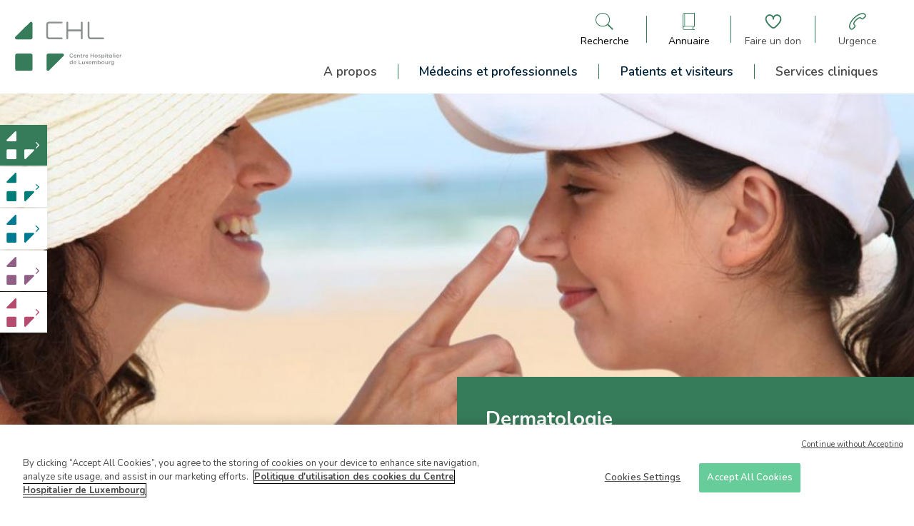

--- FILE ---
content_type: text/html; charset=UTF-8
request_url: https://www.chl.lu/fr/service/dermatologie
body_size: 92892
content:
<!DOCTYPE html>
<html lang="fr" dir="ltr">
  <head>
    <!-- Optanon Consent Notice start -->
    <script type='text/javascript' src='https://cdn.cookielaw.org/consent/4a7001e6-9a30-4952-90c5-52daf05890bd/OtAutoBlock.js'></script>
    <script src='https://cdn.cookielaw.org/scripttemplates/otSDKStub.js' type='text/javascript' charset='UTF-8' data-domain-script='4a7001e6-9a30-4952-90c5-52daf05890bd'></script>
    <script type='text/javascript'>
      function OptanonWrapper() {
      }
    </script>
    <!-- Optanon Consent Notice end -->

    <meta charset="utf-8" />
<noscript><style>form.antibot * :not(.antibot-message) { display: none !important; }</style>
</noscript><link rel="canonical" href="https://www.chl.lu/fr/service/dermatologie" />
<meta name="Generator" content="Drupal 10 (https://www.drupal.org)" />
<meta name="MobileOptimized" content="width" />
<meta name="HandheldFriendly" content="true" />
<meta name="viewport" content="width=device-width, initial-scale=1.0" />
<link rel="icon" href="/core/misc/favicon.ico" type="image/vnd.microsoft.icon" />
<link rel="alternate" hreflang="fr" href="https://www.chl.lu/fr/service/dermatologie" />

    <title>Dermatologie | CHL</title>
    <link rel="stylesheet" media="all" href="/sites/default/files/css/css_XVPAKTxG20jdsR4LVLwDPJSqBNas6QN7oK6iyH_dOVQ.css?delta=0&amp;language=fr&amp;theme=chl&amp;include=eJxdjlEOwyAMQy9E4UxpkpVNQFCSatvth_axMv6sZ8cO5pJQapUWUZpz84AXuok460wyA_0Te94d88W6tNESiTuo1yE3IFI2WwLjRBakXMCZNgTjNf7zpi-PIjuUr2xCPG0GFOVEenYoER7wCvY255r2Uf0BrJFdUg" />
<link rel="stylesheet" media="all" href="/sites/default/files/css/css_56RGCZ2y9CXUxRutNlNNVo2y4zAonTwW7adfbq6_qLQ.css?delta=1&amp;language=fr&amp;theme=chl&amp;include=eJxdjlEOwyAMQy9E4UxpkpVNQFCSatvth_axMv6sZ8cO5pJQapUWUZpz84AXuok460wyA_0Te94d88W6tNESiTuo1yE3IFI2WwLjRBakXMCZNgTjNf7zpi-PIjuUr2xCPG0GFOVEenYoER7wCvY255r2Uf0BrJFdUg" />

    <script type="application/json" data-drupal-selector="drupal-settings-json">{"path":{"baseUrl":"\/","pathPrefix":"fr\/","currentPath":"node\/31568","currentPathIsAdmin":false,"isFront":false,"currentLanguage":"fr"},"pluralDelimiter":"\u0003","gtag":{"tagId":"G-KGWQ6G1R6P","consentMode":false,"otherIds":["UA-8809484-1"],"events":[],"additionalConfigInfo":[]},"suppressDeprecationErrors":true,"ajaxPageState":{"libraries":"eJxdjlEOAyEIRC_k6pEaFii2UdkISdvb1_Sj6_pDhsfAgLkk1Fq1RdTm3Dzgie6qzn0mmYGuxF4Px3yyQ9u4EokP6F6H3ICos9liGCu6oM4FnGlDMF7t_9n0pRTdofxkU-IpM4iqFL45SJJR1j7CE97BPuZc0z7ivkj3ZPI","theme":"chl","theme_token":null},"ajaxTrustedUrl":[],"user":{"uid":0,"permissionsHash":"73b44ec90e36afa489280c16c43f612606569d67601602a9bca23b97d55a530d"}}</script>
<script src="/sites/default/files/js/js_TH-v6a9F_XVhTLQvgc5z_HSJmXBep1duEk6op8faevU.js?scope=header&amp;delta=0&amp;language=fr&amp;theme=chl&amp;include=eJxLzsjRT87Pzc3P08tITUxJLdJJhogU5Oel5pUABYvywULpOflJiTk66fn56Tmp8SWJ6frpQAKdr5eYlVgBAEXcH8k"></script>
<script src="/modules/contrib/google_tag/js/gtag.js?t9r3w1"></script>


      <link rel="apple-touch-icon" sizes="57x57" href="/themes/custom/chl/img/favicon/apple-touch-icon-57x57.png">
      <link rel="apple-touch-icon" sizes="60x60" href="/themes/custom/chl/img/favicon/apple-touch-icon-60x60.png">
      <link rel="apple-touch-icon" sizes="72x72" href="/themes/custom/chl/img/favicon/apple-touch-icon-72x72.png">
      <link rel="apple-touch-icon" sizes="76x76" href="/themes/custom/chl/img/favicon/apple-touch-icon-76x76.png">
      <link rel="apple-touch-icon" sizes="114x114" href="/themes/custom/chl/img/favicon/apple-touch-icon-114x114.png">
      <link rel="apple-touch-icon" sizes="120x120" href="/themes/custom/chl/img/favicon/apple-touch-icon-120x120.png">
      <link rel="apple-touch-icon" sizes="144x144" href="/themes/custom/chl/img/favicon/apple-touch-icon-144x144.png">
      <link rel="apple-touch-icon" sizes="152x152" href="/themes/custom/chl/img/favicon/apple-touch-icon-152x152.png">
      <link rel="apple-touch-icon" sizes="180x180" href="/themes/custom/chl/img/favicon/apple-touch-icon-180x180.png">
      <link rel="icon" type="image/png" href="/themes/custom/chl/img/favicon/favicon-32x32.png" sizes="32x32">
      <link rel="icon" type="image/png" href="/themes/custom/chl/img/favicon/favicon-194x194.png" sizes="194x194">
      <link rel="icon" type="image/png" href="/themes/custom/chl/img/favicon/favicon-96x96.png" sizes="96x96">
      <link rel="icon" type="image/png" href="/themes/custom/chl/img/favicon/android-chrome-192x192.png" sizes="192x192">
      <link rel="icon" type="image/png" href="/themes/custom/chl/img/favicon/favicon-16x16.png" sizes="16x16">
      <link rel="manifest" href="/themes/custom/chl/img/favicon/manifest.json">
      <link rel="shortcut icon" href="/themes/custom/chl/img/favicon/favicon.ico">

  </head>
  <body class="clinic-chl">
    
      <div class="dialog-off-canvas-main-canvas" data-off-canvas-main-canvas>
    

<header class="layout-header">

	<div class="search--panel" id="search--pannel" role="banner">
    <div class="close">
      
<svg
    class="icon icon-cross"
    aria-hidden="true"
    role="img"
    width="100%"
    height="100%"
    preserveAspectRatio="xMidYMid meet"
    >
    <use href="/themes/custom/chl/symbols.svg#icon-cross" xlinkHref="/themes/custom/chl/symbols.svg#icon-cross" width="100%" height="100%" />
</svg>
    </div>
		<div class="container">
            <div class="wrapper">
                <div class="title">
                    Que recherchez-vous ?
                </div>
                <form action="/fr/search" method="get">
                    <label for="search">
                      Indiquez un mot-clé, service, médecin, ...
                    </label>
                    <div class="search-element">
                        <input type="search" name="search" id="search" aria-label="Champ de recherche générale">
                        <button type="submit" role="button" aria-label="Bouton de soumission de la recherche">
                            
<svg
    class="icon icon-search"
    aria-hidden="true"
    role="img"
    width="100%"
    height="100%"
    preserveAspectRatio="xMidYMid meet"
    >
    <use href="/themes/custom/chl/symbols.svg#icon-search" xlinkHref="/themes/custom/chl/symbols.svg#icon-search" width="100%" height="100%" />
</svg>
                        </button>
                    </div>
                </form>
            </div>
		</div>
	</div>

	<div class="directory--panel" id="directory--pannel" role="banner">
      <div class="close">
        
<svg
    class="icon icon-cross"
    aria-hidden="true"
    role="img"
    width="100%"
    height="100%"
    preserveAspectRatio="xMidYMid meet"
    >
    <use href="/themes/custom/chl/symbols.svg#icon-cross" xlinkHref="/themes/custom/chl/symbols.svg#icon-cross" width="100%" height="100%" />
</svg>
      </div>
        <div class="container">
            <div class="wrapper">
                <div class="title">
                    Qui cherchez-vous à contacter ?
                </div>
                <ul class="actions">
                    <li class="action doctor">
                        <a href="/fr/annuaire" aria-label="Aller à la page de liste des docteurs">
                            
<svg
    class="icon icon-stethoscope"
    aria-hidden="true"
    role="img"
    width="100%"
    height="100%"
    preserveAspectRatio="xMidYMid meet"
    >
    <use href="/themes/custom/chl/symbols.svg#icon-stethoscope" xlinkHref="/themes/custom/chl/symbols.svg#icon-stethoscope" width="100%" height="100%" />
</svg>
                            <span>Un médecin</span>
                        </a>
                    </li>
                    <li class="action other">
                        <a href="/fr/annuaire/autres-professionnels" aria-label="Aller à la page de liste des autres professionnelles">
                            
<svg
    class="icon icon-administrative"
    aria-hidden="true"
    role="img"
    width="100%"
    height="100%"
    preserveAspectRatio="xMidYMid meet"
    >
    <use href="/themes/custom/chl/symbols.svg#icon-administrative" xlinkHref="/themes/custom/chl/symbols.svg#icon-administrative" width="100%" height="100%" />
</svg>
                            <span>Autres professionnels</span>
                        </a>
                    </li>
                    <li class="action laboratory">
                        <a href="/fr/annuaire/services-cliniques" aria-label="Aller à la page de liste des cliniques">
                            
<svg
    class="icon icon-microscope"
    aria-hidden="true"
    role="img"
    width="100%"
    height="100%"
    preserveAspectRatio="xMidYMid meet"
    >
    <use href="/themes/custom/chl/symbols.svg#icon-microscope" xlinkHref="/themes/custom/chl/symbols.svg#icon-microscope" width="100%" height="100%" />
</svg>
                            <span>Service clinique / Laboratoire</span>
                        </a>

                    </li>
                    <li class="action administrative">
                        <a href="/fr/annuaire/services-administratifs" aria-label="Aller à la page de liste des services administratifs">
                            
<svg
    class="icon icon-medical-folder"
    aria-hidden="true"
    role="img"
    width="100%"
    height="100%"
    preserveAspectRatio="xMidYMid meet"
    >
    <use href="/themes/custom/chl/symbols.svg#icon-medical-folder" xlinkHref="/themes/custom/chl/symbols.svg#icon-medical-folder" width="100%" height="100%" />
</svg>
                            <span>Service administratif</span>
                        </a>
                    </li>
                </ul>
            </div>
        </div>
	</div>

    <div class="main">
        <div class="container">
            <div class="wrapper">
                <div class="branding">
                    <a href="/fr">
                        <svg width="172" height="81" viewBox="0 0 172 81" fill="none" xmlns="http://www.w3.org/2000/svg" style="color: var(--global-color);">
<g clip-path="url(#clip0_183_1726)">
<path d="M142.445 28.9706H122.556C118.889 28.9706 117.556 25.9623 117.556 23.9567V1.67259C117.556 0.892645 118.222 0.224121 119 0.224121C119.778 0.224121 120.445 0.892645 120.445 1.67259V23.9567C120.445 24.5138 120.667 26.0737 122.556 26.0737H142.445C143.222 26.0737 143.889 26.7422 143.889 27.5222C144 28.3021 143.333 28.9706 142.445 28.9706ZM107.889 28.9706C107.111 28.9706 106.445 28.3021 106.445 27.5222V16.1573H86.0001V27.5222C86.0001 28.3021 85.3334 28.9706 84.5557 28.9706C83.7779 28.9706 83.1112 28.3021 83.1112 27.5222V1.67259C83.1112 0.892645 83.7779 0.224121 84.5557 0.224121C85.3334 0.224121 86.0001 0.892645 86.0001 1.67259V13.0375H106.445V1.67259C106.445 0.892645 107.111 0.224121 107.889 0.224121C108.667 0.224121 109.333 0.892645 109.333 1.67259V27.5222C109.445 28.3021 108.778 28.9706 107.889 28.9706ZM75.4446 28.9706H55.5557C51.889 28.9706 50.5557 25.9623 50.5557 23.9567V5.23805C50.5557 1.56117 53.5557 0.224121 55.5557 0.224121H75.4446C76.2223 0.224121 76.889 0.892645 76.889 1.67259C76.889 2.45253 76.2223 3.12106 75.4446 3.12106H55.5557C55.0001 3.12106 53.4446 3.3439 53.4446 5.23805V23.9567C53.4446 24.5138 53.6668 26.0737 55.5557 26.0737H75.4446C76.2223 26.0737 76.889 26.7422 76.889 27.5222C76.889 28.3021 76.2223 28.9706 75.4446 28.9706Z" fill="#8C9091"/>
<path d="M28.3332 77.4386C28.3332 78.9985 27.111 80.2241 25.5554 80.2241H3.22211C1.66656 80.2241 0.444336 78.9985 0.444336 77.4386V54.9316C0.444336 53.3717 1.66656 52.1461 3.22211 52.1461H25.5554C27.111 52.1461 28.3332 53.3717 28.3332 54.9316V77.4386Z" fill="currentcolor"/>
<path d="M2.77822 29.0821H25.556C27.1115 29.0821 28.4449 27.8564 28.4449 26.1851V3.3439C28.4449 0.781227 26.0004 -0.221559 24.4449 1.33833L0.667105 25.0709C-0.77734 26.6308 0.22266 29.0821 2.77822 29.0821Z" fill="currentcolor"/>
<path d="M76.3333 52.1461H53.8889C52.3333 52.1461 51 53.3717 51 55.0431V77.55C51 80.1127 53.4444 81.1155 55 79.5556L78.3333 56.1573C79.8889 54.5974 79.2222 52.1461 76.6667 52.1461" fill="currentcolor"/>
<path d="M88.1113 55.4887C88.1113 53.706 89.4447 52.1461 91.3335 52.1461C92.3335 52.1461 93.0002 52.4804 93.4447 52.8146C93.5558 52.9261 93.6669 53.0375 93.6669 53.2603C93.6669 53.5946 93.4447 53.8174 93.1113 53.8174C93.0002 53.8174 92.8891 53.8174 92.778 53.706C92.3335 53.3717 91.8891 53.1489 91.2224 53.1489C90.0002 53.1489 89.1113 54.1517 89.1113 55.3773C89.1113 56.6029 90.0002 57.6057 91.2224 57.6057C91.8891 57.6057 92.3335 57.3829 92.778 57.0486C92.8891 56.9372 93.0002 56.9372 93.1113 56.9372C93.4447 56.9372 93.6669 57.16 93.6669 57.4943C93.6669 57.7172 93.5558 57.8286 93.4447 57.94C92.8891 58.4971 92.2224 58.8314 91.1113 58.8314C89.5558 58.7199 88.1113 57.2715 88.1113 55.4887Z" fill="#8C9091"/>
<path d="M97.2218 58.7199C95.8885 58.7199 94.7773 57.7172 94.7773 56.2687C94.7773 54.9316 95.7773 53.8174 97.1107 53.8174C98.6662 53.8174 99.3329 55.0431 99.3329 56.1573C99.3329 56.4915 99.1107 56.7144 98.7773 56.7144H95.7773C95.8884 57.4943 96.444 57.94 97.1107 57.94C97.5551 57.94 97.8885 57.8286 98.2218 57.4943C98.3329 57.3829 98.3329 57.3829 98.5551 57.3829C98.7773 57.3829 98.9996 57.6057 98.9996 57.8286C98.9996 57.94 98.8885 58.0514 98.8885 58.1628C98.444 58.4971 97.8885 58.7199 97.2218 58.7199ZM98.3329 55.9344C98.2218 55.2659 97.8885 54.7088 97.1107 54.7088C96.444 54.7088 95.9996 55.2659 95.8885 55.9344H98.3329Z" fill="#8C9091"/>
<path d="M100.555 54.3745C100.555 54.0403 100.778 53.8174 101.111 53.8174C101.444 53.8174 101.667 54.0403 101.667 54.3745V54.5974C102 54.1517 102.444 53.8174 103.111 53.8174C104.222 53.8174 104.778 54.486 104.778 55.6002V58.1628C104.778 58.4971 104.555 58.7199 104.222 58.7199C103.889 58.7199 103.667 58.4971 103.667 58.1628V55.9344C103.667 55.1545 103.333 54.8202 102.667 54.8202C102 54.8202 101.555 55.2659 101.555 56.0458V58.2743C101.555 58.6085 101.333 58.8314 101 58.8314C100.667 58.8314 100.444 58.6085 100.444 58.2743V54.3745H100.555Z" fill="#8C9091"/>
<path d="M106.444 57.2715V54.8202H106.222C106 54.8202 105.777 54.5974 105.777 54.3745C105.777 54.1517 106 53.9289 106.222 53.9289H106.444V53.1489C106.444 52.8147 106.666 52.5918 107 52.5918C107.333 52.5918 107.555 52.8147 107.555 53.1489V53.9289H108.444C108.666 53.9289 108.888 54.1517 108.888 54.3745C108.888 54.5974 108.666 54.8202 108.444 54.8202H107.555V57.1601C107.555 57.6057 107.777 57.7172 108.111 57.7172C108.222 57.7172 108.333 57.7172 108.333 57.7172C108.555 57.7172 108.777 57.94 108.777 58.1628C108.777 58.3857 108.666 58.4971 108.444 58.6085C108.222 58.7199 108 58.7199 107.666 58.7199C107 58.7199 106.444 58.3857 106.444 57.2715Z" fill="#8C9091"/>
<path d="M110 54.3745C110 54.0403 110.222 53.8174 110.556 53.8174C110.889 53.8174 111.111 54.0403 111.111 54.3745V54.8202C111.333 54.2631 111.778 53.8174 112.333 53.8174C112.667 53.8174 112.889 54.0403 112.889 54.3745C112.889 54.7088 112.667 54.8202 112.444 54.9316C111.667 55.0431 111.111 55.7116 111.111 56.8258V58.1628C111.111 58.4971 110.889 58.7199 110.556 58.7199C110.222 58.7199 110 58.4971 110 58.1628V54.3745Z" fill="#8C9091"/>
<path d="M115.889 58.7199C114.555 58.7199 113.444 57.7172 113.444 56.2687C113.444 54.9316 114.444 53.8174 115.778 53.8174C117.333 53.8174 118 55.0431 118 56.1573C118 56.4915 117.778 56.7144 117.444 56.7144H114.444C114.555 57.4943 115.111 57.94 115.778 57.94C116.222 57.94 116.555 57.8286 116.889 57.4943C117 57.3829 117 57.3829 117.222 57.3829C117.444 57.3829 117.667 57.6057 117.667 57.8286C117.667 57.94 117.555 58.0514 117.555 58.1628C117.111 58.4971 116.667 58.7199 115.889 58.7199ZM117 55.9344C116.889 55.2659 116.555 54.7088 115.778 54.7088C115.111 54.7088 114.667 55.2659 114.555 55.9344H117Z" fill="#8C9091"/>
<path d="M122 52.8146C122 52.4804 122.222 52.2575 122.556 52.2575C122.889 52.2575 123.111 52.4804 123.111 52.8146V54.9316H126.111V52.8146C126.111 52.4804 126.333 52.2575 126.667 52.2575C127 52.2575 127.222 52.4804 127.222 52.8146V58.1628C127.222 58.4971 127 58.7199 126.667 58.7199C126.333 58.7199 126.111 58.4971 126.111 58.1628V55.9344H123.111V58.0514C123.111 58.3857 122.889 58.6085 122.556 58.6085C122.222 58.6085 122 58.3857 122 58.0514V52.8146Z" fill="#8C9091"/>
<path d="M128.556 56.2687C128.556 54.9316 129.667 53.706 131.111 53.706C132.556 53.706 133.667 54.8202 133.667 56.1573C133.667 57.4943 132.556 58.6085 131.111 58.6085C129.667 58.7199 128.556 57.6057 128.556 56.2687ZM132.556 56.2687C132.556 55.3773 132 54.7088 131.111 54.7088C130.222 54.7088 129.667 55.3773 129.667 56.2687C129.667 57.0486 130.222 57.8286 131.111 57.8286C132 57.7172 132.556 57.0486 132.556 56.2687Z" fill="#8C9091"/>
<path d="M134.667 58.1628C134.555 58.0514 134.444 57.94 134.444 57.8286C134.444 57.6057 134.667 57.3829 134.889 57.3829C135 57.3829 135.111 57.3829 135.111 57.4943C135.555 57.8286 136 57.94 136.444 57.94C136.889 57.94 137.222 57.7171 137.222 57.3829C137.222 57.0486 136.667 56.9372 136.111 56.7144C135.444 56.4915 134.667 56.2687 134.667 55.2659C134.667 54.3745 135.444 53.8174 136.333 53.8174C136.889 53.8174 137.333 53.9289 137.778 54.1517C137.889 54.2631 138 54.3745 138 54.5974C138 54.8202 137.778 55.0431 137.555 55.0431C137.444 55.0431 137.444 55.0431 137.333 55.0431C136.889 54.8202 136.555 54.7088 136.222 54.7088C135.778 54.7088 135.555 54.9316 135.555 55.1545C135.555 55.4887 136.111 55.6002 136.667 55.823C137.333 56.0458 138.111 56.3801 138.111 57.16C138.111 58.1628 137.333 58.6085 136.333 58.6085C135.889 58.7199 135.222 58.4971 134.667 58.1628Z" fill="#8C9091"/>
<path d="M139.556 54.3745C139.556 54.0403 139.778 53.8174 140.111 53.8174C140.445 53.8174 140.667 54.0403 140.667 54.3745V54.7088C141 54.2631 141.556 53.8174 142.333 53.8174C143.445 53.8174 144.556 54.7088 144.556 56.2687C144.556 57.8286 143.445 58.7199 142.333 58.7199C141.556 58.7199 141 58.2743 140.667 57.8286V59.4999C140.667 59.8341 140.445 60.057 140.111 60.057C139.778 60.057 139.556 59.8341 139.556 59.4999V54.3745ZM143.333 56.2687C143.333 55.3773 142.667 54.7088 142 54.7088C141.222 54.7088 140.667 55.3773 140.667 56.2687C140.667 57.16 141.333 57.8286 142 57.8286C142.778 57.7172 143.333 57.16 143.333 56.2687Z" fill="#8C9091"/>
<path d="M145.667 52.5918C145.667 52.2575 145.889 52.0347 146.334 52.0347C146.667 52.0347 147 52.2575 147 52.5918C147 52.9261 146.778 53.1489 146.334 53.1489C146 53.1489 145.667 52.9261 145.667 52.5918ZM145.778 54.3745C145.778 54.0403 146 53.8174 146.334 53.8174C146.667 53.8174 146.889 54.0403 146.889 54.3745V58.1628C146.889 58.4971 146.667 58.7199 146.334 58.7199C146 58.7199 145.778 58.4971 145.778 58.1628V54.3745Z" fill="#8C9091"/>
<path d="M148.555 57.2715V54.8202H148.333C148.111 54.8202 147.889 54.5974 147.889 54.3745C147.889 54.1517 148.111 53.9289 148.333 53.9289H148.555V53.1489C148.555 52.8147 148.778 52.5918 149.111 52.5918C149.444 52.5918 149.666 52.8147 149.666 53.1489V53.9289H150.555C150.778 53.9289 151 54.1517 151 54.3745C151 54.5974 150.778 54.8202 150.555 54.8202H149.666V57.1601C149.666 57.6057 149.889 57.7172 150.222 57.7172C150.333 57.7172 150.444 57.7172 150.444 57.7172C150.666 57.7172 150.889 57.94 150.889 58.1628C150.889 58.3857 150.778 58.4971 150.555 58.6085C150.333 58.7199 150.111 58.7199 149.778 58.7199C149.222 58.7199 148.555 58.3857 148.555 57.2715Z" fill="#8C9091"/>
<path d="M155.666 54.3745C155.666 54.0403 155.888 53.8174 156.222 53.8174C156.555 53.8174 156.777 54.0403 156.777 54.3745V58.1628C156.777 58.4971 156.555 58.7199 156.222 58.7199C155.888 58.7199 155.666 58.4971 155.666 58.1628V57.8286C155.333 58.2743 154.777 58.7199 154 58.7199C152.888 58.7199 151.777 57.8286 151.777 56.2687C151.777 54.7088 152.888 53.8174 154 53.8174C154.777 53.8174 155.333 54.2631 155.666 54.7088V54.3745ZM152.888 56.1573C152.888 57.0486 153.555 57.7171 154.222 57.7171C155 57.7171 155.555 57.0486 155.555 56.1573C155.555 55.2659 154.888 54.5974 154.222 54.5974C153.555 54.7088 152.888 55.2659 152.888 56.1573Z" fill="#8C9091"/>
<path d="M158.333 52.4804C158.333 52.1461 158.555 51.9233 158.889 51.9233C159.222 51.9233 159.444 52.1461 159.444 52.4804V58.0514C159.444 58.3857 159.222 58.6085 158.889 58.6085C158.555 58.6085 158.333 58.3857 158.333 58.0514V52.4804Z" fill="#8C9091"/>
<path d="M160.889 52.5918C160.889 52.2575 161.111 52.0347 161.555 52.0347C161.889 52.0347 162.222 52.2575 162.222 52.5918C162.222 52.9261 162 53.1489 161.555 53.1489C161.222 53.1489 160.889 52.9261 160.889 52.5918ZM161 54.3745C161 54.0403 161.222 53.8174 161.555 53.8174C161.889 53.8174 162.111 54.0403 162.111 54.3745V58.1628C162.111 58.4971 161.889 58.7199 161.555 58.7199C161.222 58.7199 161 58.4971 161 58.1628V54.3745Z" fill="#8C9091"/>
<path d="M165.777 58.7199C164.444 58.7199 163.333 57.7172 163.333 56.2687C163.333 54.9316 164.333 53.8174 165.666 53.8174C167.222 53.8174 167.889 55.0431 167.889 56.1573C167.889 56.4915 167.666 56.7144 167.333 56.7144H164.444C164.555 57.4943 165.111 57.94 165.777 57.94C166.222 57.94 166.555 57.8286 166.889 57.4943C167 57.3829 167 57.3829 167.222 57.3829C167.444 57.3829 167.666 57.6057 167.666 57.8286C167.666 57.94 167.555 58.0514 167.555 58.1628C167.111 58.4971 166.555 58.7199 165.777 58.7199ZM166.889 55.9344C166.777 55.2659 166.444 54.7088 165.666 54.7088C165 54.7088 164.555 55.2659 164.444 55.9344H166.889Z" fill="#8C9091"/>
<path d="M169.223 54.3745C169.223 54.0403 169.445 53.8174 169.778 53.8174C170.112 53.8174 170.334 54.0403 170.334 54.3745V54.8202C170.556 54.2631 171 53.8174 171.556 53.8174C171.889 53.8174 172.112 54.0403 172.112 54.3745C172.112 54.7088 171.889 54.8202 171.667 54.9316C170.889 55.0431 170.334 55.7116 170.334 56.8258V58.1628C170.334 58.4971 170.112 58.7199 169.778 58.7199C169.445 58.7199 169.223 58.4971 169.223 58.1628V54.3745Z" fill="#8C9091"/>
<path d="M93.2227 68.9706C93.2227 69.3049 93.0004 69.5277 92.6671 69.5277C92.3338 69.5277 92.1115 69.3049 92.1115 68.9706V68.6364C91.7782 69.0821 91.2227 69.5277 90.4449 69.5277C89.3338 69.5277 88.2227 68.6364 88.2227 67.0765C88.2227 65.5166 89.3338 64.6252 90.4449 64.6252C91.2227 64.6252 91.7782 64.9595 92.1115 65.5166V63.3996C92.1115 63.0653 92.3338 62.8425 92.6671 62.8425C93.0004 62.8425 93.2227 63.0653 93.2227 63.3996V68.9706ZM89.4449 67.0765C89.4449 67.9678 90.1115 68.6364 90.7782 68.6364C91.556 68.6364 92.1115 67.9678 92.1115 67.0765C92.1115 66.1851 91.4449 65.5166 90.7782 65.5166C90.0004 65.5166 89.4449 66.0737 89.4449 67.0765Z" fill="#8C9091"/>
<path d="M97.0001 69.5277C95.6668 69.5277 94.5557 68.525 94.5557 67.0765C94.5557 65.7394 95.5557 64.6252 96.889 64.6252C98.4446 64.6252 99.1112 65.8509 99.1112 66.9651C99.1112 67.2993 98.889 67.5222 98.5557 67.5222H95.5557C95.6668 68.3021 96.2223 68.7478 96.889 68.7478C97.3334 68.7478 97.6668 68.6364 98.0001 68.3021C98.1112 68.1907 98.1112 68.1907 98.3334 68.1907C98.5557 68.1907 98.7779 68.4135 98.7779 68.6364C98.7779 68.7478 98.6668 68.8592 98.6668 68.9706C98.2223 69.3049 97.6668 69.5277 97.0001 69.5277ZM98.0001 66.7422C97.889 66.0737 97.5557 65.5166 96.7779 65.5166C96.1112 65.5166 95.6668 66.0737 95.5557 66.7422H98.0001Z" fill="#8C9091"/>
<path d="M103 63.6224C103 63.2882 103.222 63.0653 103.556 63.0653C103.889 63.0653 104.111 63.2882 104.111 63.6224V68.4135H107C107.333 68.4135 107.556 68.6364 107.556 68.9706C107.556 69.3049 107.333 69.5277 107 69.5277H103.556C103.222 69.5277 103 69.3049 103 68.9706V63.6224Z" fill="#8C9091"/>
<path d="M112.778 68.9706C112.778 69.3049 112.556 69.5277 112.222 69.5277C111.889 69.5277 111.667 69.3049 111.667 68.9706V68.7478C111.333 69.1935 110.889 69.6392 110.222 69.6392C109.111 69.6392 108.556 68.9706 108.556 67.8564V65.2938C108.556 64.9595 108.778 64.7367 109.111 64.7367C109.445 64.7367 109.667 64.9595 109.667 65.2938V67.5222C109.667 68.3021 110 68.6364 110.667 68.6364C111.333 68.6364 111.778 68.1907 111.778 67.4107V65.1823C111.778 64.8481 112 64.6252 112.333 64.6252C112.667 64.6252 112.889 64.8481 112.889 65.1823V68.9706H112.778Z" fill="#8C9091"/>
<path d="M114.111 68.6364L115.444 66.9651L114.222 65.5166C114.111 65.4052 114 65.2938 114 65.0709C114 64.7367 114.222 64.5138 114.555 64.5138C114.777 64.5138 114.889 64.6252 115.111 64.7367L116.222 66.1851L117.333 64.7367C117.444 64.6252 117.666 64.4024 117.777 64.4024C118.111 64.4024 118.333 64.6252 118.333 64.8481C118.333 64.9595 118.222 65.0709 118.222 65.1823L116.889 66.7422L118.222 68.3021C118.333 68.4135 118.444 68.525 118.444 68.7478C118.444 69.0821 118.222 69.3049 117.889 69.3049C117.666 69.3049 117.555 69.1935 117.333 68.9706L116.222 67.5222L115.111 68.9706C115 69.0821 114.889 69.3049 114.666 69.3049C114.333 69.3049 114.111 69.0821 114.111 68.8592C113.888 68.8592 114 68.7478 114.111 68.6364Z" fill="#8C9091"/>
<path d="M121.444 69.5277C120.111 69.5277 119 68.525 119 67.0765C119 65.7394 120 64.6252 121.333 64.6252C122.889 64.6252 123.556 65.8509 123.556 66.9651C123.556 67.2993 123.333 67.5222 123 67.5222H120C120.111 68.3021 120.667 68.7478 121.333 68.7478C121.778 68.7478 122.111 68.6364 122.444 68.3021C122.556 68.1907 122.556 68.1907 122.778 68.1907C123 68.1907 123.222 68.4135 123.222 68.6364C123.222 68.7478 123.111 68.8592 123.111 68.9706C122.778 69.3049 122.222 69.5277 121.444 69.5277ZM122.556 66.7422C122.444 66.0737 122.111 65.5166 121.333 65.5166C120.667 65.5166 120.222 66.0737 120.111 66.7422H122.556Z" fill="#8C9091"/>
<path d="M124.888 65.1823C124.888 64.8481 125.111 64.6252 125.444 64.6252C125.777 64.6252 126 64.8481 126 65.1823V65.4052C126.333 64.9595 126.666 64.6252 127.444 64.6252C128.111 64.6252 128.666 64.9595 128.888 65.5166C129.222 64.9595 129.777 64.6252 130.444 64.6252C131.444 64.6252 132.111 65.2938 132.111 66.408V68.9706C132.111 69.3049 131.888 69.5277 131.555 69.5277C131.222 69.5277 131 69.3049 131 68.9706V66.7422C131 65.9623 130.666 65.628 130 65.628C129.444 65.628 129 66.0737 129 66.8536V69.0821C129 69.4163 128.777 69.6392 128.444 69.6392C128.111 69.6392 127.888 69.4163 127.888 69.0821V66.8536C127.888 66.0737 127.555 65.7394 126.888 65.7394C126.333 65.7394 125.888 66.1851 125.888 66.9651V69.1935C125.888 69.5277 125.666 69.7506 125.333 69.7506C125 69.7506 124.777 69.5277 124.777 69.1935V65.1823H124.888Z" fill="#8C9091"/>
<path d="M133.667 63.3996C133.667 63.0653 133.889 62.8425 134.223 62.8425C134.556 62.8425 134.778 63.0653 134.778 63.3996V65.5166C135.111 65.0709 135.667 64.6252 136.445 64.6252C137.556 64.6252 138.667 65.5166 138.667 67.0765C138.667 68.6364 137.556 69.5277 136.445 69.5277C135.667 69.5277 135.111 69.0821 134.778 68.6364V68.8592C134.778 69.1935 134.556 69.4163 134.223 69.4163C133.889 69.4163 133.667 69.1935 133.667 68.8592V63.3996ZM137.445 67.0765C137.445 66.1851 136.778 65.5166 136.111 65.5166C135.334 65.5166 134.778 66.1851 134.778 67.0765C134.778 67.9678 135.445 68.6364 136.111 68.6364C136.778 68.6364 137.445 67.9678 137.445 67.0765Z" fill="#8C9091"/>
<path d="M139.556 67.0765C139.556 65.7394 140.667 64.5138 142.111 64.5138C143.556 64.5138 144.667 65.628 144.667 66.9651C144.667 68.3021 143.556 69.4163 142.111 69.4163C140.667 69.5277 139.556 68.4135 139.556 67.0765ZM143.556 67.0765C143.556 66.1851 143 65.5166 142.111 65.5166C141.222 65.5166 140.667 66.1851 140.667 67.0765C140.667 67.8564 141.222 68.6364 142.111 68.6364C143 68.6364 143.556 67.9679 143.556 67.0765Z" fill="#8C9091"/>
<path d="M150.111 68.9706C150.111 69.3049 149.889 69.5277 149.555 69.5277C149.222 69.5277 149 69.3049 149 68.9706V68.7478C148.666 69.1935 148.222 69.6392 147.555 69.6392C146.444 69.6392 145.889 68.9706 145.889 67.8564V65.2938C145.889 64.9595 146.111 64.7367 146.444 64.7367C146.778 64.7367 147 64.9595 147 65.2938V67.5222C147 68.3021 147.333 68.6364 148 68.6364C148.666 68.6364 149.111 68.1907 149.111 67.4107V65.1823C149.111 64.8481 149.333 64.6252 149.666 64.6252C150 64.6252 150.222 64.8481 150.222 65.1823V68.9706H150.111Z" fill="#8C9091"/>
<path d="M151.667 65.1823C151.667 64.8481 151.889 64.6252 152.223 64.6252C152.556 64.6252 152.778 64.8481 152.778 65.1823V65.628C153 65.0709 153.445 64.6252 154 64.6252C154.334 64.6252 154.556 64.8481 154.556 65.1823C154.556 65.5166 154.334 65.628 154.111 65.7394C153.334 65.8509 152.778 66.5194 152.778 67.6336V69.0821C152.778 69.4163 152.556 69.6392 152.223 69.6392C151.889 69.6392 151.667 69.4163 151.667 69.0821V65.1823Z" fill="#8C9091"/>
<path d="M155.667 70.5305C155.445 70.4191 155.334 70.3077 155.334 70.0848C155.334 69.862 155.556 69.6392 155.778 69.6392C155.889 69.6392 155.889 69.6392 156 69.6392C156.445 69.862 156.889 69.9734 157.445 69.9734C158.445 69.9734 159 69.4163 159 68.5249V68.1907C158.556 68.7478 158.112 69.0821 157.334 69.0821C156.223 69.0821 155.223 68.3021 155.223 66.8536C155.223 65.4052 156.223 64.6252 157.334 64.6252C158.112 64.6252 158.667 64.9595 159 65.4052V65.1823C159 64.8481 159.223 64.6252 159.556 64.6252C159.889 64.6252 160.112 64.8481 160.112 65.1823V68.5249C160.112 69.3049 159.889 69.9734 159.556 70.3077C159.112 70.7534 158.445 70.9762 157.556 70.9762C156.778 70.8648 156.223 70.7534 155.667 70.5305ZM159 66.8536C159 66.0737 158.334 65.5166 157.556 65.5166C156.778 65.5166 156.223 66.0737 156.223 66.8536C156.223 67.6336 156.778 68.1907 157.556 68.1907C158.334 68.1907 159 67.6336 159 66.8536Z" fill="#8C9091"/>
</g>
<defs>
<clipPath id="clip0_183_1726">
<rect width="172" height="80" fill="white" transform="translate(0 0.224121)"/>
</clipPath>
</defs>
</svg>
                    </a>
                </div>
                <div class="clinic-menu--trigger">
                  
<svg
    class="icon icon-chevron-down"
    aria-hidden="true"
    role="img"
    width="100%"
    height="100%"
    preserveAspectRatio="xMidYMid meet"
    >
    <use href="/themes/custom/chl/symbols.svg#icon-chevron-down" xlinkHref="/themes/custom/chl/symbols.svg#icon-chevron-down" width="100%" height="100%" />
</svg>
                </div>
                <div class="menus">
                    <div class="top-menu">
                        <ul>
                            <li class="search">
                                <button class="search--trigger" aria-expanded="false" aria-controls="search--panel" aria-label="Ouvre/ferme le bandeau de recherche">
                                    
<svg
    class="icon icon-search"
    aria-hidden="true"
    role="img"
    width="100%"
    height="100%"
    preserveAspectRatio="xMidYMid meet"
    >
    <use href="/themes/custom/chl/symbols.svg#icon-search" xlinkHref="/themes/custom/chl/symbols.svg#icon-search" width="100%" height="100%" />
</svg>
                                    <span>Recherche</span>
                                </button>
                            </li>
                            <li
                                class="annuaire">
                                                                <button class="directory--trigger" aria-expanded="false" aria-controls="directory--panel" aria-label="Ouvre/ferme le bandeau des annuaires">
                                    
<svg
    class="icon icon-book"
    aria-hidden="true"
    role="img"
    width="100%"
    height="100%"
    preserveAspectRatio="xMidYMid meet"
    >
    <use href="/themes/custom/chl/symbols.svg#icon-book" xlinkHref="/themes/custom/chl/symbols.svg#icon-book" width="100%" height="100%" />
</svg>
                                    <span>Annuaire</span>
                                </button>
                            </li>
                            <li class="donation">
                                <a href="/fr/faire-un-don" aria-label="Aller à la page de donation">
                                    
<svg
    class="icon icon-heart"
    aria-hidden="true"
    role="img"
    width="100%"
    height="100%"
    preserveAspectRatio="xMidYMid meet"
    >
    <use href="/themes/custom/chl/symbols.svg#icon-heart" xlinkHref="/themes/custom/chl/symbols.svg#icon-heart" width="100%" height="100%" />
</svg>
                                    <span>Faire un don</span>
                                </a>
                            </li>
                            <li class="emergency">
                                <a href="/fr/urgences" aria-label="Aller à la page des urgences">
                                    
<svg
    class="icon icon-phone"
    aria-hidden="true"
    role="img"
    width="100%"
    height="100%"
    preserveAspectRatio="xMidYMid meet"
    >
    <use href="/themes/custom/chl/symbols.svg#icon-phone" xlinkHref="/themes/custom/chl/symbols.svg#icon-phone" width="100%" height="100%" />
</svg>
                                    <span>Urgence</span>
                                </a>
                            </li>

                            <li class="menu-mobile--trigger">
                                <span class="bar"></span>
                                <span class="bar"></span>
                                <span class="bar"></span>
                            </li>
                        </ul>
                    </div>
                    <nav class="main-menu">
                        
              <ul>
              <li>
        <a href="/fr/content/propos" data-drupal-link-system-path="node/32353">A propos</a>
                                <ul>
              <li>
        <span>Présentation du CHL</span>
                                <ul>
              <li>
        <a href="/fr/content/le-chl-en-bref" data-drupal-link-system-path="node/32352">Le CHL en bref</a>
              </li>
          <li>
        <a href="https://www.chl.lu/fr/rapport-annuel-2024">Rapport annuel 2024</a>
              </li>
          <li>
        <a href="/fr/le-chl-publie-son-rapport-annuel-2023" data-drupal-link-system-path="node/33581">Rapport annuel 2023</a>
              </li>
          <li>
        <a href="/fr/actualites/rapport-annuel-2022" data-drupal-link-system-path="node/33077">Rapport annuel 2022</a>
              </li>
          <li>
        <a href="/fr/le-chl-accredite-par-JCI" data-drupal-link-system-path="node/32266">Accréditation JCI</a>
              </li>
          <li>
        <a href="/fr/accreditations-certifications" data-drupal-link-system-path="node/33059">Accréditations / certifications</a>
              </li>
          <li>
        <a href="/fr/content/les-missions-du-chl" data-drupal-link-system-path="node/32351">Les missions du CHL</a>
              </li>
          <li>
        <a href="/fr/les-valeurs-du-chl" data-drupal-link-system-path="node/32347">Les valeurs du CHL</a>
              </li>
          <li>
        <a href="/fr/la-diversite-au-chl" data-drupal-link-system-path="node/33342">La diversité au CHL</a>
              </li>
          <li>
        <a href="/fr/projet-de-construction-nouveau-batiment-chl-centre" data-drupal-link-system-path="node/32268">Nouveau Bâtiment CHL Centre</a>
              </li>
        </ul>
  
              </li>
          <li>
        <span>Organisation du CHL</span>
                                <ul>
              <li>
        <a href="/fr/content/la-commission-administrative" data-drupal-link-system-path="node/32346">La Commission Administrative</a>
              </li>
          <li>
        <a href="/fr/le-comite-de-direction" data-drupal-link-system-path="node/32342">Le Comité de Direction</a>
              </li>
          <li>
        <a href="/fr/directeurs-de-pole-missions-transversales-attaches-de-direction" data-drupal-link-system-path="node/33829">Directeurs de pôle / Missions transversales / Attachés de direction</a>
              </li>
          <li>
        <a href="/fr/organigramme-du-chl" data-drupal-link-system-path="node/32341">Organigramme du CHL</a>
              </li>
          <li>
        <a href="/fr/le-conseil-medical" data-drupal-link-system-path="node/32244">Le Conseil médical</a>
              </li>
          <li>
        <a href="/fr/la-delegation-du-personnel" data-drupal-link-system-path="node/32308">La Délégation du personnel</a>
              </li>
          <li>
        <a href="/fr/le-comite-dethique-hospitalier-ceh" data-drupal-link-system-path="node/32307">Le Comité d&#039;éthique hospitalier</a>
              </li>
          <li>
        <a href="/fr/le-comite-medico-pharmaceutique-et-du-materiel-medical-cmpmm" data-drupal-link-system-path="node/32306">Le Comité médico-pharmaceutique et du matériel médical</a>
              </li>
          <li>
        <a href="/fr/poles-et-services" data-drupal-link-system-path="node/32295">Pôles et services</a>
              </li>
          <li>
        <a href="/fr/services-administratifs-et-financiers" data-drupal-link-system-path="node/32294">Services administratifs et financiers</a>
              </li>
        </ul>
  
              </li>
          <li>
        <span>Praxiszentren</span>
                                <ul>
              <li>
        <a href="/fr/chl-praxiszentren" data-drupal-link-system-path="node/32263">Praxiszentren</a>
              </li>
          <li>
        <a href="/fr/service/praxiszentren-grevenmacher" data-drupal-link-system-path="node/31442">Praxiszentren Grevenmacher</a>
              </li>
          <li>
        <a href="/fr/service/praxiszentren-mersch" data-drupal-link-system-path="node/31443">Praxiszentren Mersch</a>
              </li>
          <li>
        <a href="/fr/service/praxiszentren-marnach" data-drupal-link-system-path="node/31430">Praxiszentren Marnach</a>
              </li>
          <li>
        <a href="/fr/service/praxiszentren-steinfort" data-drupal-link-system-path="node/31434">Praxiszentren Steinfort</a>
              </li>
        </ul>
  
              </li>
          <li>
        <span>Visite virtuelle du CHL</span>
                                <ul>
              <li>
        <a href="/fr/visite-virtuelle-du-chl-centre" data-drupal-link-system-path="node/32232">Visite virtuelle du CHL Centre</a>
              </li>
          <li>
        <a href="/fr/visite-virtuelle-du-chl-eich" data-drupal-link-system-path="node/32231">Visite virtuelle du CHL Eich</a>
              </li>
          <li>
        <a href="/fr/visite-virtuelle-de-la-maternite-1" data-drupal-link-system-path="node/32236">Visite virtuelle du CHL Maternité</a>
              </li>
          <li>
        <a href="/fr/visite-virtuelle-du-chl-kannerklinik" data-drupal-link-system-path="node/32230">Visite virtuelle du CHL KannerKlinik</a>
              </li>
        </ul>
  
              </li>
          <li>
        <span>Informations légales &amp; protection des données</span>
                                <ul>
              <li>
        <a href="/fr/politique-de-protection-des-donnees-personnelles-du-centre-hospitalier-de-luxembourg" data-drupal-link-system-path="node/32280">Politique de protection des données personnelles du CHL</a>
              </li>
          <li>
        <a href="/fr/politique-d-utilisation-des-cookies-du-CHL" data-drupal-link-system-path="node/32279">Politique d&#039;utilisation des cookies du CHL</a>
              </li>
          <li>
        <a href="/fr/systeme-de-videosurveillance-notice-information" data-drupal-link-system-path="node/33965">Système de vidéosurveillance – Notice d’information</a>
              </li>
          <li>
        <a href="/fr/disclaimer-prise-demande-de-rendez-vous-en-ligne" data-drupal-link-system-path="node/33967">Disclaimer – Prise / demande de rendez-vous en ligne</a>
              </li>
          <li>
        <a href="/fr/charte-des-secretariats" title="Charte des secrétariats" data-drupal-link-system-path="node/32261">Charte des secrétariats</a>
              </li>
          <li>
        <a href="/fr/politique-de-confidentialite-de-l-application-chlathome" title="Politique de confidentialité de l’application CHL@Home" data-drupal-link-system-path="node/33266">Politique de confidentialité de l’application CHL@Home</a>
              </li>
          <li>
        <a href="/fr/politique-de-confidentialite-de-l-application-pollenlu" title="Politique de confidentialité de l’application pollen.lu" data-drupal-link-system-path="node/33321">Politique de confidentialité de l’application pollen.lu</a>
              </li>
        </ul>
  
              </li>
        </ul>
  
              </li>
          <li>
        <span>Médecins et professionnels</span>
                                <ul>
              <li>
        <span>Enseignement médical</span>
                                <ul>
              <li>
        <a href="/fr/enseignement-medical" data-drupal-link-system-path="node/32340">Présentation</a>
              </li>
          <li>
        <a href="/fr/temoignages" data-drupal-link-system-path="node/32337">Témoignages</a>
              </li>
          <li>
        <a href="/fr/chambres-et-studios" data-drupal-link-system-path="node/32334">Chambres et studios</a>
              </li>
          <li>
        <a href="/fr/maitres-de-stage-agrees" data-drupal-link-system-path="node/32217">Maîtres de stage agréés</a>
              </li>
          <li>
        <a href="/fr/stage-medical" data-drupal-link-system-path="node/32210">Stage médical</a>
              </li>
          <li>
        <a href="/fr/stages-infirmiers-dans-la-formation-en-medecine-stages-pflegepraktikum" data-drupal-link-system-path="node/32209">Stages infirmiers dans la formation en Médecine (stages PflegePraktikum)</a>
              </li>
          <li>
        <a href="/fr/questionnaire-de-satisfaction-des-stagiaires-chl" data-drupal-link-system-path="node/32235">Questionnaire de satisfaction des MEVS / stagiaires médicaux et lycéens</a>
              </li>
          <li>
        <a href="https://www.chl.lu/fr/service/cellule-denseignement-medical-et-de-recherche">La Cellule d&#039;Enseignement Médical et de Recherche</a>
              </li>
        </ul>
  
              </li>
          <li>
        <span>Enseignement dans la Direction des Soins</span>
                                <ul>
              <li>
        <a href="/fr/lenseignement-dans-la-direction-des-soins" data-drupal-link-system-path="node/32333">Présentation</a>
              </li>
          <li>
        <a href="/fr/temoignages-0" data-drupal-link-system-path="node/32323">Témoignages</a>
              </li>
          <li>
        <a href="/fr/message-de-bienvenue-de-la-directrice-des-soins" data-drupal-link-system-path="node/32318">Message de bienvenue de la Directrice des Soins</a>
              </li>
          <li>
        <a href="https://www.chl.lu/fr/dossier/guide-du-stagiaire">Guide du stagiaire</a>
              </li>
          <li>
        <a href="/fr/stages" data-drupal-link-system-path="node/32313">Stages</a>
              </li>
          <li>
        <a href="/fr/travail-de-fin-detudes-tfe" data-drupal-link-system-path="node/32298">Travail de fin d’études</a>
              </li>
          <li>
        <a href="/fr/questionnaire-de-satisfaction-des-stagiaires-chl" data-drupal-link-system-path="node/32235">Questionnaire de satisfaction des stagiaires soignants et lycéens</a>
              </li>
        </ul>
  
              </li>
          <li>
        <span>Recherche</span>
                                <ul>
              <li>
        <a href="/fr/la-recherche-au-chl" data-drupal-link-system-path="node/32335">La recherche au CHL</a>
              </li>
          <li>
        <a href="/fr/10-axes-de-recherche-prioritaires" data-drupal-link-system-path="node/32282">10 axes de recherche prioritaires</a>
              </li>
          <li>
        <a href="/fr/les-chiffres-de-la-recherche" data-drupal-link-system-path="node/32322">Les chiffres de la recherche</a>
              </li>
          <li>
        <a href="/fr/publications-scientifiques" data-drupal-link-system-path="node/32219">Publications scientifiques</a>
              </li>
          <li>
        <a href="/fr/brochure-chercher-guerir" data-drupal-link-system-path="node/32283">Rapport « Enseignement et Recherche »</a>
              </li>
          <li>
        <a href="https://www.chl.lu/fr/service/cellule-denseignement-medical-et-de-recherche" title="Cellule d&#039;Enseignement Médical et de Recherche">La Cellule d&#039;Enseignement Médical et de Recherche</a>
              </li>
          <li>
        <a href="/fr/soutenez-la-recherche-au-chl" title="Soutenez la recherche au CHL" data-drupal-link-system-path="node/33681">Soutenez la recherche au CHL</a>
              </li>
        </ul>
  
              </li>
          <li>
        <span>Rejoignez-nous!</span>
                                <ul>
              <li>
        <a href="/fr/travailler-et-se-former-au-chl" title="Travailler et se former au CHL" data-drupal-link-system-path="node/33630">Travailler et se former au CHL</a>
              </li>
        </ul>
  
              </li>
          <li>
        <span>Zoom Métiers</span>
                                <ul>
              <li>
        <a href="/fr/dossier/zoom-metiers-gestionnaire-qualite" data-drupal-link-system-path="node/32512">Gestionnaire qualité</a>
              </li>
          <li>
        <a href="/fr/dossier/zoom-metiers-management-du-bloc-operatoire" data-drupal-link-system-path="node/32507">Management du bloc opératoire</a>
              </li>
          <li>
        <a href="/fr/dossier/zoom-metiers-la-breast-care-nurse" data-drupal-link-system-path="node/32506">La Breast Care Nurse</a>
              </li>
          <li>
        <a href="/fr/dossier/zoom-metiers-medecin-radiologue" data-drupal-link-system-path="node/32505">Médecin radiologue</a>
              </li>
          <li>
        <a href="/fr/dossier/zoom-metiers-linfirmier-daccueil-et-dorientation-iao-aux-urgences" data-drupal-link-system-path="node/32504">L’Infirmier d’Accueil et d’Orientation (IAO) aux urgences</a>
              </li>
          <li>
        <a href="/fr/dossier/zoom-metiers-medecin-reanimateur" data-drupal-link-system-path="node/32503">Médecin réanimateur</a>
              </li>
          <li>
        <a href="/fr/dossier/zoom-metiers-delegue-la-protection-des-donnees-dpo" data-drupal-link-system-path="node/32501">Délégué à la protection des données (DPO)</a>
              </li>
          <li>
        <a href="/fr/dossier/zoom-metiers-clinicien-chercheur" data-drupal-link-system-path="node/32500">Clinicien chercheur</a>
              </li>
        </ul>
  
              </li>
          <li>
        <span>MedNews</span>
                                <ul>
              <li>
        <a href="/fr/mednews" data-drupal-link-system-path="node/33753">MedNews : La newsletter médicale du CHL</a>
              </li>
          <li>
        <a href="/fr/mednews-votre-avis-nous-interesse" data-drupal-link-system-path="node/33256">MedNews : Votre avis nous intéresse</a>
              </li>
        </ul>
  
              </li>
          <li>
        <span>European Reference Networks</span>
                                <ul>
              <li>
        <a href="/fr/hub-national-maladies-rares-european-reference-networks" data-drupal-link-system-path="node/33845">Hub National Maladies Rares - European Reference Networks</a>
              </li>
        </ul>
  
              </li>
        </ul>
  
              </li>
          <li>
        <span>Patients et visiteurs</span>
                                <ul>
              <li>
        <span>Tout sur mon séjour</span>
                                <ul>
              <li>
        <a href="/fr/rdvh" data-drupal-link-system-path="node/32330">Votre admission</a>
              </li>
          <li>
        <a href="/fr/votre-sejour" data-drupal-link-system-path="node/32327">Votre hospitalisation</a>
              </li>
          <li>
        <a href="/fr/votre-sejour-a-l-hopital-de-jour" data-drupal-link-system-path="node/32296">Votre séjour à l&#039;hôpital de jour</a>
              </li>
          <li>
        <a href="/fr/votre-sortie" data-drupal-link-system-path="node/32329">Votre sortie</a>
              </li>
          <li>
        <a href="/fr/securite-et-qualite-de-prise-en-charge" data-drupal-link-system-path="node/32320">Votre sécurité</a>
              </li>
          <li>
        <a href="/fr/evitons-les-infections" data-drupal-link-system-path="node/32260">Évitons les infections</a>
              </li>
          <li>
        <a href="/fr/evitons-les-chutes" data-drupal-link-system-path="node/32218">Évitons les chutes</a>
              </li>
          <li>
        <a href="/fr/acces-votre-dossier-vos-donnees-personnelles" data-drupal-link-system-path="node/33154">Accès à votre dossier / à vos données personnelles</a>
              </li>
          <li>
        <a href="https://www.chl.lu/fr/contact#transport" title=" Transports en commun"> Transports en commun</a>
              </li>
        </ul>
  
              </li>
          <li>
        <span>Rendre visite à ses proches</span>
                                <ul>
              <li>
        <a href="/fr/rendre-visite-ses-proches-chl-centre" data-drupal-link-system-path="node/32243">CHL Centre</a>
              </li>
          <li>
        <a href="/fr/rendre-visite-ses-proches-chl-eich" data-drupal-link-system-path="node/32242">CHL Eich</a>
              </li>
          <li>
        <a href="/fr/rendre-visite-a-ses-proches-CHL-Maternite" data-drupal-link-system-path="node/32319">CHL Maternité</a>
              </li>
          <li>
        <a href="/fr/rendre-visite-ses-proches-chl-kannerklinik" data-drupal-link-system-path="node/32241">CHL KannerKlinik</a>
              </li>
        </ul>
  
              </li>
          <li>
        <span>PressReader</span>
                                <ul>
              <li>
        <a href="/fr/pressreader" data-drupal-link-system-path="node/32258">PressReader</a>
              </li>
          <li>
        <a href="/fr/acces-au-reseau-wifi-chl" data-drupal-link-system-path="node/32259">Accès Wifi CHL</a>
              </li>
        </ul>
  
              </li>
          <li>
        <span>PatientenHouse</span>
                                <ul>
              <li>
        <a href="/fr/dossier/patientenhouse" data-drupal-link-system-path="node/32359">PatientenHouse: le concept</a>
              </li>
        </ul>
  
              </li>
          <li>
        <span>Tarifs / Factures</span>
                                <ul>
              <li>
        <a href="/fr/factures" data-drupal-link-system-path="node/32326">Factures</a>
              </li>
          <li>
        <a href="/fr/tarifs-factures/facture-honoraires-medicaux" data-drupal-link-system-path="node/32293">Factures honoraires médicaux</a>
              </li>
          <li>
        <a href="/fr/tarifs-factures/facture-prestations-hospitalieres" data-drupal-link-system-path="node/32292">Factures prestations hospitalières</a>
              </li>
          <li>
        <a href="/fr/assurance-privee-et-ou-regime-RCAM" data-drupal-link-system-path="node/32257">Patient affilié à une assurance privée et/ou au régime RCAM*</a>
              </li>
          <li>
        <a href="/fr/tarifs-factures/sejour-en-chambre-1ere-classe" data-drupal-link-system-path="node/32291">Séjour en chambre 1ère classe</a>
              </li>
          <li>
        <a href="/fr/tarifs-factures/hebergement-d-une-personne-accompagnante" data-drupal-link-system-path="node/32290">Hébergement d’une personne accompagnante</a>
              </li>
          <li>
        <a href="/fr/tarifs-factures/location-TV-telephone" data-drupal-link-system-path="node/32289">Location TV / Téléphone</a>
              </li>
          <li>
        <a href="/fr/tarifs-factures/parking" data-drupal-link-system-path="node/32288">Parking</a>
              </li>
          <li>
        <a href="/fr/paiement-immediat-direct-au-chl" data-drupal-link-system-path="node/33755">Paiement immédiat direct (PID)</a>
              </li>
        </ul>
  
              </li>
          <li>
        <span>Droits et devoirs du patient</span>
                                <ul>
              <li>
        <a href="/fr/droits-du-patient" data-drupal-link-system-path="node/32338">Droits du patient</a>
              </li>
          <li>
        <a href="/fr/devoirs-du-patient" data-drupal-link-system-path="node/32328">Devoirs du patient</a>
              </li>
          <li>
        <a href="/fr/DSP" title="Le Dossier de Soins Partagé (DSP)" data-drupal-link-system-path="node/33455">Le Dossier de Soins Partagé (DSP)</a>
              </li>
        </ul>
  
              </li>
          <li>
        <span>Espace patients non résidents</span>
                                <ul>
              <li>
        <a href="/fr/affilies-a-luxembourg" data-drupal-link-system-path="node/32316">Affiliés au Luxembourg</a>
              </li>
          <li>
        <a href="/fr/non-affilies-a-luxembourg" data-drupal-link-system-path="node/32315">Non affiliés au Luxembourg</a>
              </li>
        </ul>
  
              </li>
          <li>
        <span>Relations avec le patient</span>
                                <ul>
              <li>
        <a href="/fr/relations-avec-le-patient" data-drupal-link-system-path="node/32339">Relations avec le patient</a>
              </li>
        </ul>
  
              </li>
        </ul>
  
              </li>
          <li>
        <a href="/fr/services" data-drupal-link-system-path="services">Services cliniques</a>
              </li>
        </ul>
  


                    </nav>

                    <nav class="main-menu mobile">
                        
              <ul>
              <li>
        <a href="/fr/content/propos" data-drupal-link-system-path="node/32353">A propos</a>
                                <ul>
              <li>
        <span>Présentation du CHL</span>
                                <ul>
              <li>
        <a href="/fr/content/le-chl-en-bref" data-drupal-link-system-path="node/32352">Le CHL en bref</a>
              </li>
          <li>
        <a href="https://www.chl.lu/fr/rapport-annuel-2024">Rapport annuel 2024</a>
              </li>
          <li>
        <a href="/fr/le-chl-publie-son-rapport-annuel-2023" data-drupal-link-system-path="node/33581">Rapport annuel 2023</a>
              </li>
          <li>
        <a href="/fr/actualites/rapport-annuel-2022" data-drupal-link-system-path="node/33077">Rapport annuel 2022</a>
              </li>
          <li>
        <a href="/fr/le-chl-accredite-par-JCI" data-drupal-link-system-path="node/32266">Accréditation JCI</a>
              </li>
          <li>
        <a href="/fr/accreditations-certifications" data-drupal-link-system-path="node/33059">Accréditations / certifications</a>
              </li>
          <li>
        <a href="/fr/content/les-missions-du-chl" data-drupal-link-system-path="node/32351">Les missions du CHL</a>
              </li>
          <li>
        <a href="/fr/les-valeurs-du-chl" data-drupal-link-system-path="node/32347">Les valeurs du CHL</a>
              </li>
          <li>
        <a href="/fr/la-diversite-au-chl" data-drupal-link-system-path="node/33342">La diversité au CHL</a>
              </li>
          <li>
        <a href="/fr/projet-de-construction-nouveau-batiment-chl-centre" data-drupal-link-system-path="node/32268">Nouveau Bâtiment CHL Centre</a>
              </li>
        </ul>
  
              </li>
          <li>
        <span>Organisation du CHL</span>
                                <ul>
              <li>
        <a href="/fr/content/la-commission-administrative" data-drupal-link-system-path="node/32346">La Commission Administrative</a>
              </li>
          <li>
        <a href="/fr/le-comite-de-direction" data-drupal-link-system-path="node/32342">Le Comité de Direction</a>
              </li>
          <li>
        <a href="/fr/directeurs-de-pole-missions-transversales-attaches-de-direction" data-drupal-link-system-path="node/33829">Directeurs de pôle / Missions transversales / Attachés de direction</a>
              </li>
          <li>
        <a href="/fr/organigramme-du-chl" data-drupal-link-system-path="node/32341">Organigramme du CHL</a>
              </li>
          <li>
        <a href="/fr/le-conseil-medical" data-drupal-link-system-path="node/32244">Le Conseil médical</a>
              </li>
          <li>
        <a href="/fr/la-delegation-du-personnel" data-drupal-link-system-path="node/32308">La Délégation du personnel</a>
              </li>
          <li>
        <a href="/fr/le-comite-dethique-hospitalier-ceh" data-drupal-link-system-path="node/32307">Le Comité d&#039;éthique hospitalier</a>
              </li>
          <li>
        <a href="/fr/le-comite-medico-pharmaceutique-et-du-materiel-medical-cmpmm" data-drupal-link-system-path="node/32306">Le Comité médico-pharmaceutique et du matériel médical</a>
              </li>
          <li>
        <a href="/fr/poles-et-services" data-drupal-link-system-path="node/32295">Pôles et services</a>
              </li>
          <li>
        <a href="/fr/services-administratifs-et-financiers" data-drupal-link-system-path="node/32294">Services administratifs et financiers</a>
              </li>
        </ul>
  
              </li>
          <li>
        <span>Praxiszentren</span>
                                <ul>
              <li>
        <a href="/fr/chl-praxiszentren" data-drupal-link-system-path="node/32263">Praxiszentren</a>
              </li>
          <li>
        <a href="/fr/service/praxiszentren-grevenmacher" data-drupal-link-system-path="node/31442">Praxiszentren Grevenmacher</a>
              </li>
          <li>
        <a href="/fr/service/praxiszentren-mersch" data-drupal-link-system-path="node/31443">Praxiszentren Mersch</a>
              </li>
          <li>
        <a href="/fr/service/praxiszentren-marnach" data-drupal-link-system-path="node/31430">Praxiszentren Marnach</a>
              </li>
          <li>
        <a href="/fr/service/praxiszentren-steinfort" data-drupal-link-system-path="node/31434">Praxiszentren Steinfort</a>
              </li>
        </ul>
  
              </li>
          <li>
        <span>Visite virtuelle du CHL</span>
                                <ul>
              <li>
        <a href="/fr/visite-virtuelle-du-chl-centre" data-drupal-link-system-path="node/32232">Visite virtuelle du CHL Centre</a>
              </li>
          <li>
        <a href="/fr/visite-virtuelle-du-chl-eich" data-drupal-link-system-path="node/32231">Visite virtuelle du CHL Eich</a>
              </li>
          <li>
        <a href="/fr/visite-virtuelle-de-la-maternite-1" data-drupal-link-system-path="node/32236">Visite virtuelle du CHL Maternité</a>
              </li>
          <li>
        <a href="/fr/visite-virtuelle-du-chl-kannerklinik" data-drupal-link-system-path="node/32230">Visite virtuelle du CHL KannerKlinik</a>
              </li>
        </ul>
  
              </li>
          <li>
        <span>Informations légales &amp; protection des données</span>
                                <ul>
              <li>
        <a href="/fr/politique-de-protection-des-donnees-personnelles-du-centre-hospitalier-de-luxembourg" data-drupal-link-system-path="node/32280">Politique de protection des données personnelles du CHL</a>
              </li>
          <li>
        <a href="/fr/politique-d-utilisation-des-cookies-du-CHL" data-drupal-link-system-path="node/32279">Politique d&#039;utilisation des cookies du CHL</a>
              </li>
          <li>
        <a href="/fr/systeme-de-videosurveillance-notice-information" data-drupal-link-system-path="node/33965">Système de vidéosurveillance – Notice d’information</a>
              </li>
          <li>
        <a href="/fr/disclaimer-prise-demande-de-rendez-vous-en-ligne" data-drupal-link-system-path="node/33967">Disclaimer – Prise / demande de rendez-vous en ligne</a>
              </li>
          <li>
        <a href="/fr/charte-des-secretariats" title="Charte des secrétariats" data-drupal-link-system-path="node/32261">Charte des secrétariats</a>
              </li>
          <li>
        <a href="/fr/politique-de-confidentialite-de-l-application-chlathome" title="Politique de confidentialité de l’application CHL@Home" data-drupal-link-system-path="node/33266">Politique de confidentialité de l’application CHL@Home</a>
              </li>
          <li>
        <a href="/fr/politique-de-confidentialite-de-l-application-pollenlu" title="Politique de confidentialité de l’application pollen.lu" data-drupal-link-system-path="node/33321">Politique de confidentialité de l’application pollen.lu</a>
              </li>
        </ul>
  
              </li>
        </ul>
  
              </li>
          <li>
        <span>Médecins et professionnels</span>
                                <ul>
              <li>
        <span>Enseignement médical</span>
                                <ul>
              <li>
        <a href="/fr/enseignement-medical" data-drupal-link-system-path="node/32340">Présentation</a>
              </li>
          <li>
        <a href="/fr/temoignages" data-drupal-link-system-path="node/32337">Témoignages</a>
              </li>
          <li>
        <a href="/fr/chambres-et-studios" data-drupal-link-system-path="node/32334">Chambres et studios</a>
              </li>
          <li>
        <a href="/fr/maitres-de-stage-agrees" data-drupal-link-system-path="node/32217">Maîtres de stage agréés</a>
              </li>
          <li>
        <a href="/fr/stage-medical" data-drupal-link-system-path="node/32210">Stage médical</a>
              </li>
          <li>
        <a href="/fr/stages-infirmiers-dans-la-formation-en-medecine-stages-pflegepraktikum" data-drupal-link-system-path="node/32209">Stages infirmiers dans la formation en Médecine (stages PflegePraktikum)</a>
              </li>
          <li>
        <a href="/fr/questionnaire-de-satisfaction-des-stagiaires-chl" data-drupal-link-system-path="node/32235">Questionnaire de satisfaction des MEVS / stagiaires médicaux et lycéens</a>
              </li>
          <li>
        <a href="https://www.chl.lu/fr/service/cellule-denseignement-medical-et-de-recherche">La Cellule d&#039;Enseignement Médical et de Recherche</a>
              </li>
        </ul>
  
              </li>
          <li>
        <span>Enseignement dans la Direction des Soins</span>
                                <ul>
              <li>
        <a href="/fr/lenseignement-dans-la-direction-des-soins" data-drupal-link-system-path="node/32333">Présentation</a>
              </li>
          <li>
        <a href="/fr/temoignages-0" data-drupal-link-system-path="node/32323">Témoignages</a>
              </li>
          <li>
        <a href="/fr/message-de-bienvenue-de-la-directrice-des-soins" data-drupal-link-system-path="node/32318">Message de bienvenue de la Directrice des Soins</a>
              </li>
          <li>
        <a href="https://www.chl.lu/fr/dossier/guide-du-stagiaire">Guide du stagiaire</a>
              </li>
          <li>
        <a href="/fr/stages" data-drupal-link-system-path="node/32313">Stages</a>
              </li>
          <li>
        <a href="/fr/travail-de-fin-detudes-tfe" data-drupal-link-system-path="node/32298">Travail de fin d’études</a>
              </li>
          <li>
        <a href="/fr/questionnaire-de-satisfaction-des-stagiaires-chl" data-drupal-link-system-path="node/32235">Questionnaire de satisfaction des stagiaires soignants et lycéens</a>
              </li>
        </ul>
  
              </li>
          <li>
        <span>Recherche</span>
                                <ul>
              <li>
        <a href="/fr/la-recherche-au-chl" data-drupal-link-system-path="node/32335">La recherche au CHL</a>
              </li>
          <li>
        <a href="/fr/10-axes-de-recherche-prioritaires" data-drupal-link-system-path="node/32282">10 axes de recherche prioritaires</a>
              </li>
          <li>
        <a href="/fr/les-chiffres-de-la-recherche" data-drupal-link-system-path="node/32322">Les chiffres de la recherche</a>
              </li>
          <li>
        <a href="/fr/publications-scientifiques" data-drupal-link-system-path="node/32219">Publications scientifiques</a>
              </li>
          <li>
        <a href="/fr/brochure-chercher-guerir" data-drupal-link-system-path="node/32283">Rapport « Enseignement et Recherche »</a>
              </li>
          <li>
        <a href="https://www.chl.lu/fr/service/cellule-denseignement-medical-et-de-recherche" title="Cellule d&#039;Enseignement Médical et de Recherche">La Cellule d&#039;Enseignement Médical et de Recherche</a>
              </li>
          <li>
        <a href="/fr/soutenez-la-recherche-au-chl" title="Soutenez la recherche au CHL" data-drupal-link-system-path="node/33681">Soutenez la recherche au CHL</a>
              </li>
        </ul>
  
              </li>
          <li>
        <span>Rejoignez-nous!</span>
                                <ul>
              <li>
        <a href="/fr/travailler-et-se-former-au-chl" title="Travailler et se former au CHL" data-drupal-link-system-path="node/33630">Travailler et se former au CHL</a>
              </li>
        </ul>
  
              </li>
          <li>
        <span>Zoom Métiers</span>
                                <ul>
              <li>
        <a href="/fr/dossier/zoom-metiers-gestionnaire-qualite" data-drupal-link-system-path="node/32512">Gestionnaire qualité</a>
              </li>
          <li>
        <a href="/fr/dossier/zoom-metiers-management-du-bloc-operatoire" data-drupal-link-system-path="node/32507">Management du bloc opératoire</a>
              </li>
          <li>
        <a href="/fr/dossier/zoom-metiers-la-breast-care-nurse" data-drupal-link-system-path="node/32506">La Breast Care Nurse</a>
              </li>
          <li>
        <a href="/fr/dossier/zoom-metiers-medecin-radiologue" data-drupal-link-system-path="node/32505">Médecin radiologue</a>
              </li>
          <li>
        <a href="/fr/dossier/zoom-metiers-linfirmier-daccueil-et-dorientation-iao-aux-urgences" data-drupal-link-system-path="node/32504">L’Infirmier d’Accueil et d’Orientation (IAO) aux urgences</a>
              </li>
          <li>
        <a href="/fr/dossier/zoom-metiers-medecin-reanimateur" data-drupal-link-system-path="node/32503">Médecin réanimateur</a>
              </li>
          <li>
        <a href="/fr/dossier/zoom-metiers-delegue-la-protection-des-donnees-dpo" data-drupal-link-system-path="node/32501">Délégué à la protection des données (DPO)</a>
              </li>
          <li>
        <a href="/fr/dossier/zoom-metiers-clinicien-chercheur" data-drupal-link-system-path="node/32500">Clinicien chercheur</a>
              </li>
        </ul>
  
              </li>
          <li>
        <span>MedNews</span>
                                <ul>
              <li>
        <a href="/fr/mednews" data-drupal-link-system-path="node/33753">MedNews : La newsletter médicale du CHL</a>
              </li>
          <li>
        <a href="/fr/mednews-votre-avis-nous-interesse" data-drupal-link-system-path="node/33256">MedNews : Votre avis nous intéresse</a>
              </li>
        </ul>
  
              </li>
          <li>
        <span>European Reference Networks</span>
                                <ul>
              <li>
        <a href="/fr/hub-national-maladies-rares-european-reference-networks" data-drupal-link-system-path="node/33845">Hub National Maladies Rares - European Reference Networks</a>
              </li>
        </ul>
  
              </li>
        </ul>
  
              </li>
          <li>
        <span>Patients et visiteurs</span>
                                <ul>
              <li>
        <span>Tout sur mon séjour</span>
                                <ul>
              <li>
        <a href="/fr/rdvh" data-drupal-link-system-path="node/32330">Votre admission</a>
              </li>
          <li>
        <a href="/fr/votre-sejour" data-drupal-link-system-path="node/32327">Votre hospitalisation</a>
              </li>
          <li>
        <a href="/fr/votre-sejour-a-l-hopital-de-jour" data-drupal-link-system-path="node/32296">Votre séjour à l&#039;hôpital de jour</a>
              </li>
          <li>
        <a href="/fr/votre-sortie" data-drupal-link-system-path="node/32329">Votre sortie</a>
              </li>
          <li>
        <a href="/fr/securite-et-qualite-de-prise-en-charge" data-drupal-link-system-path="node/32320">Votre sécurité</a>
              </li>
          <li>
        <a href="/fr/evitons-les-infections" data-drupal-link-system-path="node/32260">Évitons les infections</a>
              </li>
          <li>
        <a href="/fr/evitons-les-chutes" data-drupal-link-system-path="node/32218">Évitons les chutes</a>
              </li>
          <li>
        <a href="/fr/acces-votre-dossier-vos-donnees-personnelles" data-drupal-link-system-path="node/33154">Accès à votre dossier / à vos données personnelles</a>
              </li>
          <li>
        <a href="https://www.chl.lu/fr/contact#transport" title=" Transports en commun"> Transports en commun</a>
              </li>
        </ul>
  
              </li>
          <li>
        <span>Rendre visite à ses proches</span>
                                <ul>
              <li>
        <a href="/fr/rendre-visite-ses-proches-chl-centre" data-drupal-link-system-path="node/32243">CHL Centre</a>
              </li>
          <li>
        <a href="/fr/rendre-visite-ses-proches-chl-eich" data-drupal-link-system-path="node/32242">CHL Eich</a>
              </li>
          <li>
        <a href="/fr/rendre-visite-a-ses-proches-CHL-Maternite" data-drupal-link-system-path="node/32319">CHL Maternité</a>
              </li>
          <li>
        <a href="/fr/rendre-visite-ses-proches-chl-kannerklinik" data-drupal-link-system-path="node/32241">CHL KannerKlinik</a>
              </li>
        </ul>
  
              </li>
          <li>
        <span>PressReader</span>
                                <ul>
              <li>
        <a href="/fr/pressreader" data-drupal-link-system-path="node/32258">PressReader</a>
              </li>
          <li>
        <a href="/fr/acces-au-reseau-wifi-chl" data-drupal-link-system-path="node/32259">Accès Wifi CHL</a>
              </li>
        </ul>
  
              </li>
          <li>
        <span>PatientenHouse</span>
                                <ul>
              <li>
        <a href="/fr/dossier/patientenhouse" data-drupal-link-system-path="node/32359">PatientenHouse: le concept</a>
              </li>
        </ul>
  
              </li>
          <li>
        <span>Tarifs / Factures</span>
                                <ul>
              <li>
        <a href="/fr/factures" data-drupal-link-system-path="node/32326">Factures</a>
              </li>
          <li>
        <a href="/fr/tarifs-factures/facture-honoraires-medicaux" data-drupal-link-system-path="node/32293">Factures honoraires médicaux</a>
              </li>
          <li>
        <a href="/fr/tarifs-factures/facture-prestations-hospitalieres" data-drupal-link-system-path="node/32292">Factures prestations hospitalières</a>
              </li>
          <li>
        <a href="/fr/assurance-privee-et-ou-regime-RCAM" data-drupal-link-system-path="node/32257">Patient affilié à une assurance privée et/ou au régime RCAM*</a>
              </li>
          <li>
        <a href="/fr/tarifs-factures/sejour-en-chambre-1ere-classe" data-drupal-link-system-path="node/32291">Séjour en chambre 1ère classe</a>
              </li>
          <li>
        <a href="/fr/tarifs-factures/hebergement-d-une-personne-accompagnante" data-drupal-link-system-path="node/32290">Hébergement d’une personne accompagnante</a>
              </li>
          <li>
        <a href="/fr/tarifs-factures/location-TV-telephone" data-drupal-link-system-path="node/32289">Location TV / Téléphone</a>
              </li>
          <li>
        <a href="/fr/tarifs-factures/parking" data-drupal-link-system-path="node/32288">Parking</a>
              </li>
          <li>
        <a href="/fr/paiement-immediat-direct-au-chl" data-drupal-link-system-path="node/33755">Paiement immédiat direct (PID)</a>
              </li>
        </ul>
  
              </li>
          <li>
        <span>Droits et devoirs du patient</span>
                                <ul>
              <li>
        <a href="/fr/droits-du-patient" data-drupal-link-system-path="node/32338">Droits du patient</a>
              </li>
          <li>
        <a href="/fr/devoirs-du-patient" data-drupal-link-system-path="node/32328">Devoirs du patient</a>
              </li>
          <li>
        <a href="/fr/DSP" title="Le Dossier de Soins Partagé (DSP)" data-drupal-link-system-path="node/33455">Le Dossier de Soins Partagé (DSP)</a>
              </li>
        </ul>
  
              </li>
          <li>
        <span>Espace patients non résidents</span>
                                <ul>
              <li>
        <a href="/fr/affilies-a-luxembourg" data-drupal-link-system-path="node/32316">Affiliés au Luxembourg</a>
              </li>
          <li>
        <a href="/fr/non-affilies-a-luxembourg" data-drupal-link-system-path="node/32315">Non affiliés au Luxembourg</a>
              </li>
        </ul>
  
              </li>
          <li>
        <span>Relations avec le patient</span>
                                <ul>
              <li>
        <a href="/fr/relations-avec-le-patient" data-drupal-link-system-path="node/32339">Relations avec le patient</a>
              </li>
        </ul>
  
              </li>
        </ul>
  
              </li>
          <li>
        <a href="/fr/services" data-drupal-link-system-path="services">Services cliniques</a>
              </li>
        </ul>
  


                    </nav>

                    
                </div>
            </div>
        </div>
    </div>
</header>


<nav class="layout-switcher">
    <ul class="clinics">
                                            <li class="clinic chl active">
                                                <a role="link" aria-label="Changer pour la clinique: CHL" href="https://www.chl.lu/fr/service/dermatologie">
                    
<svg
    class="icon icon-logo-shapes"
    aria-hidden="true"
    role="img"
    width="100%"
    height="100%"
    preserveAspectRatio="xMidYMid meet"
    >
    <use href="/themes/custom/chl/symbols.svg#icon-logo-shapes" xlinkHref="/themes/custom/chl/symbols.svg#icon-logo-shapes" width="100%" height="100%" />
</svg>
                    <span aria-hidden="true">
                      CHL
                    </span>
                    
<svg
    class="icon icon-chevron-right"
    aria-hidden="true"
    role="img"
    width="100%"
    height="100%"
    preserveAspectRatio="xMidYMid meet"
    >
    <use href="/themes/custom/chl/symbols.svg#icon-chevron-right" xlinkHref="/themes/custom/chl/symbols.svg#icon-chevron-right" width="100%" height="100%" />
</svg>
                </a>
            </li>
                                            <li class="clinic centre ">
                                                <a role="link" aria-label="Changer pour la clinique: CHL Centre" href="https://centre.chl.lu/fr/service/dermatologie">
                    
<svg
    class="icon icon-logo-shapes"
    aria-hidden="true"
    role="img"
    width="100%"
    height="100%"
    preserveAspectRatio="xMidYMid meet"
    >
    <use href="/themes/custom/chl/symbols.svg#icon-logo-shapes" xlinkHref="/themes/custom/chl/symbols.svg#icon-logo-shapes" width="100%" height="100%" />
</svg>
                    <span aria-hidden="true">
                      CHL Centre
                    </span>
                    
<svg
    class="icon icon-chevron-right"
    aria-hidden="true"
    role="img"
    width="100%"
    height="100%"
    preserveAspectRatio="xMidYMid meet"
    >
    <use href="/themes/custom/chl/symbols.svg#icon-chevron-right" xlinkHref="/themes/custom/chl/symbols.svg#icon-chevron-right" width="100%" height="100%" />
</svg>
                </a>
            </li>
                                            <li class="clinic eich ">
                                                <a role="link" aria-label="Changer pour la clinique: CHL Eich" href="https://eich.chl.lu/fr/service/dermatologie">
                    
<svg
    class="icon icon-logo-shapes"
    aria-hidden="true"
    role="img"
    width="100%"
    height="100%"
    preserveAspectRatio="xMidYMid meet"
    >
    <use href="/themes/custom/chl/symbols.svg#icon-logo-shapes" xlinkHref="/themes/custom/chl/symbols.svg#icon-logo-shapes" width="100%" height="100%" />
</svg>
                    <span aria-hidden="true">
                      CHL Eich
                    </span>
                    
<svg
    class="icon icon-chevron-right"
    aria-hidden="true"
    role="img"
    width="100%"
    height="100%"
    preserveAspectRatio="xMidYMid meet"
    >
    <use href="/themes/custom/chl/symbols.svg#icon-chevron-right" xlinkHref="/themes/custom/chl/symbols.svg#icon-chevron-right" width="100%" height="100%" />
</svg>
                </a>
            </li>
                                            <li class="clinic maternite ">
                                                <a role="link" aria-label="Changer pour la clinique: CHL Maternité" href="https://maternite.chl.lu/fr/service/dermatologie">
                    
<svg
    class="icon icon-logo-shapes"
    aria-hidden="true"
    role="img"
    width="100%"
    height="100%"
    preserveAspectRatio="xMidYMid meet"
    >
    <use href="/themes/custom/chl/symbols.svg#icon-logo-shapes" xlinkHref="/themes/custom/chl/symbols.svg#icon-logo-shapes" width="100%" height="100%" />
</svg>
                    <span aria-hidden="true">
                      CHL Maternité
                    </span>
                    
<svg
    class="icon icon-chevron-right"
    aria-hidden="true"
    role="img"
    width="100%"
    height="100%"
    preserveAspectRatio="xMidYMid meet"
    >
    <use href="/themes/custom/chl/symbols.svg#icon-chevron-right" xlinkHref="/themes/custom/chl/symbols.svg#icon-chevron-right" width="100%" height="100%" />
</svg>
                </a>
            </li>
                                            <li class="clinic kannerklinik ">
                                                <a role="link" aria-label="Changer pour la clinique: CHL KannerKlinik" href="https://kannerklinik.chl.lu/fr/service/dermatologie">
                    
<svg
    class="icon icon-logo-shapes"
    aria-hidden="true"
    role="img"
    width="100%"
    height="100%"
    preserveAspectRatio="xMidYMid meet"
    >
    <use href="/themes/custom/chl/symbols.svg#icon-logo-shapes" xlinkHref="/themes/custom/chl/symbols.svg#icon-logo-shapes" width="100%" height="100%" />
</svg>
                    <span aria-hidden="true">
                      CHL KannerKlinik
                    </span>
                    
<svg
    class="icon icon-chevron-right"
    aria-hidden="true"
    role="img"
    width="100%"
    height="100%"
    preserveAspectRatio="xMidYMid meet"
    >
    <use href="/themes/custom/chl/symbols.svg#icon-chevron-right" xlinkHref="/themes/custom/chl/symbols.svg#icon-chevron-right" width="100%" height="100%" />
</svg>
                </a>
            </li>
            </ul>
</nav>

<main role="main" class="layout-content">
    <a id="main-content" tabindex="-1"></a>

    

    <div class="layout-content">
          <div>
    

<article class="post post--full has-tabs node-type--department" itemscope itemtype="http://schema.org/Article">
            

<header class="component--hero">
            <figure class="media">
            <img src="/sites/default/files/styles/img_header/public/dermatologie.jpg?itok=RXeuDO5m" alt="Dermatologie"/>
        </figure>
    
    <div class="content">
        <h1 class="title">
            Dermatologie
        </h1>

                      <nav role="navigation" aria-labelledby="system-breadcrumb" class="breadcrumb">
    <h2 id="system-breadcrumb" class="visually-hidden">Breadcrumb</h2>
    <ol>
          <li>
                  <a href="/fr">Centre Hospitalier de Luxembourg</a>
              </li>
          <li>
                  <a href="/fr/services">Services cliniques</a>
              </li>
          <li>
                  Dermatologie
              </li>
        </ol>
  </nav>

        
        
                    <ul class="tabs" role="tablist">
                                                                                                    <li role="tab" aria-checked="true" class="tab active" id="#presentation">
                        <a  href="#presentation"
                            class="link">
                            Présentation
                        </a>
                    </li>
                                                                                                    <li role="tab" aria-checked="false" class="tab " id="#consultation">
                        <a  href="#consultation"
                            class="link">
                            Consultations
                        </a>
                    </li>
                                                                                                    <li role="tab" aria-checked="false" class="tab " id="#collaboration">
                        <a  href="#collaboration"
                            class="link">
                            Collaborations
                        </a>
                    </li>
                            </ul>
            </div>
</header>
  <div class="container">
    <div class="wrapper">
      <div class="page-content">

        <div class="content">
                      <div class="tab-content active display" id="#presentation">
              <p>Le service de Dermatologie&nbsp;a comme mission d’assurer les prises en charge de patients souffrant d’affections de la peau.</p><p>Les consultations et examens offerts :</p><ul><li>l’exploration de dermatoses spécifiques</li><li>l’ablation de tumeurs bénignes, malignes</li><li>l’utilisation des lasers</li></ul><p>&nbsp;</p>
            </div>
                                <div class="tab-content" id="#consultation">
              <p>Les consultations spécialisées en Dermatologie se déroulent au 1er étage&nbsp;du site CHL Centre, consultation 9b et sur le&nbsp;site CHL Eich&nbsp;(le lundi après-midi)</p><h4><br>Consultations sur rendez-vous</h4><p>Pour la prise de rendez-vous, ainsi que pour tout renseignement supplémentaire, l’équipe des réceptionnistes et des secrétaires du service est à votre entière disposition.</p><ul><li>Téléphone : 4411-2702</li><li>E-Mail :&nbsp;<a href="mailto:sec.dermato@chl.lu">sec.dermato@chl.lu</a></li></ul><h4>Les consultations ont lieu :&nbsp;</h4><p>Pour le&nbsp;Docteur&nbsp;Nadège&nbsp;Wallet-Faber :</p><ul><li>Le lundi de 8h45 à 11h30,&nbsp;consultation 9b,&nbsp;1er étage du site CHL Centre</li><li>Le lundi de 13h45 à 16h30 du site CHL Eich</li><li>Le vendredi de 8h45 à 12h15,&nbsp;consultation 9b,&nbsp;1er étage du site CHL Centre</li></ul><p>Pour le&nbsp;Docteur Jean-François&nbsp;Poulain :</p><ul><li>Le mardi de 8h50 à 12h00,&nbsp;consultation 9b,&nbsp;1er étage du site CHL Centre</li><li>Le mercredi de 8h50 à 12h00,&nbsp;consultation 9b,&nbsp;1er étage du site CHL Centre</li><li>Le jeudi de 8h50 à 12h00,&nbsp;consultation 9b,&nbsp;1er étage du site CHL Centre</li></ul>
            </div>
                                                                                                                                            
          
                      <div class="tab-content" id="#collaboration">
              <h4>Collaborations Internationales</h4><ul><li><a href="http://www.chru-strasbourg.fr/" target="_blank">CHU de Strasbourg</a></li><li><a href="http://www.necker.fr/" target="_blank">Hôpital Necker Enfants Malades à Paris</a></li><li><a href="http://www.saintluc.be/" target="_blank">Cliniques Universitaires Saint Luc de Bruxelles</a></li></ul>
            </div>
                  </div>

        
      </div>

      <div class="page-sidebar">

        <div class="form">
          <form action="/fr/services" method="get">
            <label for="search-service">Rechercher un autre service :</label>
            <div class="search-element">
              <input type="search" name="keyword" id="search" placeholder="Mots clé(s)">
              <button type="submit">
                
<svg
    class="icon icon-search"
    aria-hidden="true"
    role="img"
    width="100%"
    height="100%"
    preserveAspectRatio="xMidYMid meet"
    >
    <use href="/themes/custom/chl/symbols.svg#icon-search" xlinkHref="/themes/custom/chl/symbols.svg#icon-search" width="100%" height="100%" />
</svg>
              </button>
            </div>
          </form>
        </div>

        <div class="ctas">
          <div class="cta">
            <a href="/fr/annuaire">Annuaire médical</a>          </div>

          <div class="cta">
            <a href="/fr/annuaire/autres-professionnels">Annuaire autres professionnels</a>
          </div>
        </div>

        <div class="address">
          



<div class="component--department-address department-address--centre">

  <div class="card">
    <div class="title">
      CHL - <span>CHL Centre</span>
    </div>

          <h3 class="subtitle">Coordonnées</h3>
    
    <div class="phone">
      <abbr class="label" title="Téléphone">Tél&nbsp;:</abbr>&nbsp;
      <a class="value" href="tel:+352 4411-2702">
        +352 4411-2702
      </a>
    </div>
    <div class="fax">
      <div class="label">Fax&nbsp;:</div>&nbsp;
      <a href="tel:+352 4411-6827" class="value">+352 4411-6827</a>
    </div>
    <div class="email">
      <div class="label">Email&nbsp;:</div>&nbsp;
      <a href="mailto:sec.dermato@chl.lu"
         class="value">sec.dermato@chl.lu</a>
    </div>

      </div>

  <ul class="ctas">
                          
          <li class="cta">
        <a href="/fr/services/equipe/29/dermatologie">
          
<svg
    class="icon icon-user-group"
    aria-hidden="true"
    role="img"
    width="100%"
    height="100%"
    preserveAspectRatio="xMidYMid meet"
    >
    <use href="/themes/custom/chl/symbols.svg#icon-user-group" xlinkHref="/themes/custom/chl/symbols.svg#icon-user-group" width="100%" height="100%" />
</svg>
          <span>Equipe</span>
        </a>
      </li>
    
      </ul>


</div>
        </div>

        
      </div>

    </div>

    

    

  <div class="component--related-cases">
    <h2 class="title">
      Dossiers
    </h2>
    <div class="cases">
            <a href="/fr/ern-skin" class="item">
          <div class="image">
            <img src="/sites/default/files/styles/case_block_background/public/ENR-Skin.jpg?itok=qQRum2UU" alt="">
          </div>
          <div class="title">
            
<svg
    class="icon icon-chevron-right"
    aria-hidden="true"
    role="img"
    width="100%"
    height="100%"
    preserveAspectRatio="xMidYMid meet"
    >
    <use href="/themes/custom/chl/symbols.svg#icon-chevron-right" xlinkHref="/themes/custom/chl/symbols.svg#icon-chevron-right" width="100%" height="100%" />
</svg>
            <span>
              ERN - Skin
            </span>
          </div>
        </a>
        </div>

  </div>

  </div>

</article>

  </div>

    </div>

</main>


<footer class="layout-footer" role="contentinfo">
	<div class="container">
		<div class="wrapper">

			<div class="top">
				<nav class="menu">
					
              <ul>
              <li>
        <a href="https://www.chl.lu/fr/news?category=20380">Webinaires</a>
              </li>
          <li>
        <a href="https://www.chl.lu/fr/news?category=20385">Vidéos : &quot;5 questions à&quot;</a>
              </li>
          <li>
        <a href="/fr/news" data-drupal-link-system-path="news">Actualités</a>
              </li>
          <li>
        <a href="/fr/agenda" data-drupal-link-system-path="agenda">Agenda</a>
              </li>
          <li>
        <a href="/fr/press" data-drupal-link-system-path="press">Presse</a>
              </li>
          <li>
        <a href="/fr/contact" data-drupal-link-system-path="contact">Contact</a>
              </li>
          <li>
        <a href="/fr/travailler-et-se-former-au-chl" data-drupal-link-system-path="node/33630">Emploi / Stage</a>
              </li>
          <li>
        <a href="/fr/dossier/patientenhouse" data-drupal-link-system-path="node/32359">PatientenHouse</a>
              </li>
          <li>
        <a href="http://www.cancerseinchl.lu">Le blog cancer du sein</a>
              </li>
          <li>
        <a href="https://www.fnm.lu">Centre Médical FNM</a>
              </li>
        </ul>
  


				</nav>
			</div>

			<div class="bottom">
				<nav class="socials">
					<ul>
						<li class="facebook">
							<a
                href="https://www.facebook.com/Centre-Hospitalier-de-Luxembourg-111375248906570/?fref=ts" title="Retrouvez le CHL sur Facebook" target="_blank"
                aria-label="Ouvre la page facebook">
								
<svg
    class="icon icon-facebook"
    aria-hidden="true"
    role="img"
    width="100%"
    height="100%"
    preserveAspectRatio="xMidYMid meet"
    >
    <use href="/themes/custom/chl/symbols.svg#icon-facebook" xlinkHref="/themes/custom/chl/symbols.svg#icon-facebook" width="100%" height="100%" />
</svg>
							</a>
						</li>
						<li class="instagram">
							<a
                href="https://www.instagram.com/chl_luxembourg/" title="Retrouvez le CHL sur Instagram" target="_blank"
                aria-label="Ouvre la page instangrame">
								
<svg
    class="icon icon-instagram"
    aria-hidden="true"
    role="img"
    width="100%"
    height="100%"
    preserveAspectRatio="xMidYMid meet"
    >
    <use href="/themes/custom/chl/symbols.svg#icon-instagram" xlinkHref="/themes/custom/chl/symbols.svg#icon-instagram" width="100%" height="100%" />
</svg>
							</a>
						</li>
						<li class="twitter">
							<a
                href="https://twitter.com/CHL_Luxembourg" title="Retrouvez le CHL sur Twitter" target="_blank"
                aria-label="Ouvre la page twitter">
								
<svg
    class="icon icon-twitter"
    aria-hidden="true"
    role="img"
    width="100%"
    height="100%"
    preserveAspectRatio="xMidYMid meet"
    >
    <use href="/themes/custom/chl/symbols.svg#icon-twitter" xlinkHref="/themes/custom/chl/symbols.svg#icon-twitter" width="100%" height="100%" />
</svg>
							</a>
						</li>
						<li class="linkedin">
							<a
                href="https://www.linkedin.com/company/1420126?trk=vsrp_companies_cluster_name&trkInfo=VSRPsearchId%3A997872321447072915864%2CVSRPtargetId%3A1420126%2CVSRPcmpt%3Acompanies_cluster" title="Retrouvez le CHL sur Linkedin" target="_blank"
                aria-label="Ouvre la page linkedin">
								
<svg
    class="icon icon-linkedin"
    aria-hidden="true"
    role="img"
    width="100%"
    height="100%"
    preserveAspectRatio="xMidYMid meet"
    >
    <use href="/themes/custom/chl/symbols.svg#icon-linkedin" xlinkHref="/themes/custom/chl/symbols.svg#icon-linkedin" width="100%" height="100%" />
</svg>
							</a>
						</li>
						<li class="blog">
							<a
                href="http://www.cancerseinchl.lu/" title="Le blog du Groupe Sein CHL" target="_blank"
                aria-label="Ouvre la blog du cancer du sein">
								
<svg
    class="icon icon-cancersein"
    aria-hidden="true"
    role="img"
    width="100%"
    height="100%"
    preserveAspectRatio="xMidYMid meet"
    >
    <use href="/themes/custom/chl/symbols.svg#icon-cancersein" xlinkHref="/themes/custom/chl/symbols.svg#icon-cancersein" width="100%" height="100%" />
</svg>
							</a>
						</li>
					</ul>
				</nav>

				<div class="copyright">
					&copy; 2026 - Centre Hospitalier de Luxembourg
				</div>
        <a class="optanon-show-settings">Privacy Settings</a>
			</div>
		</div>
	</div>
</footer>

  </div>

    
    <script src="/sites/default/files/js/js_PR2Jz94ei-OygpJ4AZedJk5j_rcC9FrqSZNnsRXfiWM.js?scope=footer&amp;delta=0&amp;language=fr&amp;theme=chl&amp;include=eJxLzsjRT87Pzc3P08tITUxJLdJJhogU5Oel5pUABYvywULpOflJiTk66fn56Tmp8SWJ6frpQAKdr5eYlVgBAEXcH8k"></script>
<script src="/themes/custom/chl/assets/common/header/header.js?t9r3w1" defer async></script>
<script src="/themes/custom/chl/assets/component/hero/hero.js?t9r3w1" defer async></script>
<script src="/themes/custom/chl/assets/main.js?t9r3w1" defer async></script>
<script src="/sites/default/files/js/js_Mh-mKbxtTuLfxx5__jZQd6reLq1NYF80aVV-QLAUpiA.js?scope=footer&amp;delta=4&amp;language=fr&amp;theme=chl&amp;include=eJxLzsjRT87Pzc3P08tITUxJLdJJhogU5Oel5pUABYvywULpOflJiTk66fn56Tmp8SWJ6frpQAKdr5eYlVgBAEXcH8k"></script>

  </body>
</html>


--- FILE ---
content_type: text/css
request_url: https://www.chl.lu/sites/default/files/css/css_56RGCZ2y9CXUxRutNlNNVo2y4zAonTwW7adfbq6_qLQ.css?delta=1&language=fr&theme=chl&include=eJxdjlEOwyAMQy9E4UxpkpVNQFCSatvth_axMv6sZ8cO5pJQapUWUZpz84AXuok460wyA_0Te94d88W6tNESiTuo1yE3IFI2WwLjRBakXMCZNgTjNf7zpi-PIjuUr2xCPG0GFOVEenYoER7wCvY255r2Uf0BrJFdUg
body_size: 8231
content:
@import"https://fonts.googleapis.com/css2?family=Nunito:wght@300;400;500;600;700;800;900&display=swap";
/* @license GPL-2.0-or-later https://www.drupal.org/licensing/faq */
html::before{display:none;content:"xs"}@media screen and (min-width:576px){html::before{content:"sm"}}@media screen and (min-width:768px){html::before{content:"md"}}@media screen and (min-width:992px){html::before{content:"lg"}}.layout-content{margin-top:3.375rem}@media screen and (min-width:768px){.layout-content{margin-top:9.375rem}}
html::before{display:none;content:"xs"}@media screen and (min-width:576px){html::before{content:"sm"}}@media screen and (min-width:768px){html::before{content:"md"}}@media screen and (min-width:992px){html::before{content:"lg"}}.layout-footer{-webkit-box-shadow:0px -16px 10px rgba(0,0,0,.02),0px -6px 5px rgba(0,0,0,.0157037143),0px -1px 2px rgba(0,0,0,.0096296571);box-shadow:0px -16px 10px rgba(0,0,0,.02),0px -6px 5px rgba(0,0,0,.0157037143),0px -1px 2px rgba(0,0,0,.0096296571);position:relative;z-index:100;background-color:#fff;padding:1.25rem 0}.layout-footer .container{display:block;margin:0 auto;max-width:1280px;padding-left:20px;padding-right:20px}.layout-footer .container .wrapper .top .menu ul{display:-webkit-box;display:-ms-flexbox;display:flex;-webkit-box-orient:horizontal;-webkit-box-direction:normal;-ms-flex-direction:row;flex-direction:row;-webkit-box-pack:start;-ms-flex-pack:start;justify-content:flex-start;-ms-flex-wrap:wrap;flex-wrap:wrap}.layout-footer .container .wrapper .top .menu ul li{display:block;margin-bottom:1.5rem}.layout-footer .container .wrapper .top .menu ul li:not(:last-child){margin-right:2.125rem}.layout-footer .container .wrapper .top .menu ul li a{font-size:.875rem;font-weight:400;font-family:"Nunito",sans-serif;line-height:initial;-webkit-transition:color .3s ease-in-out;transition:color .3s ease-in-out}.layout-footer .container .wrapper .top .menu ul li a:hover{color:var(--global-color)}.layout-footer .container .wrapper .bottom{display:-webkit-box;display:-ms-flexbox;display:flex;-webkit-box-orient:horizontal;-webkit-box-direction:normal;-ms-flex-direction:row;flex-direction:row;-webkit-box-pack:justify;-ms-flex-pack:justify;justify-content:space-between;-webkit-box-align:center;-ms-flex-align:center;align-items:center}.layout-footer .container .wrapper .bottom .socials ul{display:-webkit-box;display:-ms-flexbox;display:flex;-webkit-box-orient:horizontal;-webkit-box-direction:normal;-ms-flex-direction:row;flex-direction:row;-webkit-box-pack:start;-ms-flex-pack:start;justify-content:flex-start}.layout-footer .container .wrapper .bottom .socials ul li{height:1.625rem;width:1.625rem;border-radius:50%;background-color:var(--global-color);display:-webkit-box;display:-ms-flexbox;display:flex;-webkit-box-orient:horizontal;-webkit-box-direction:normal;-ms-flex-direction:row;flex-direction:row;-webkit-box-pack:center;-ms-flex-pack:center;justify-content:center;-webkit-box-align:center;-ms-flex-align:center;align-items:center;line-height:1;margin-right:.625rem;border:1px solid rgba(0,0,0,0);-webkit-transition:border-color .3s ease-in-out,background-color .3s ease-in-out;transition:border-color .3s ease-in-out,background-color .3s ease-in-out}.layout-footer .container .wrapper .bottom .socials ul li:hover{border-color:var(--global-color);background-color:#fff}.layout-footer .container .wrapper .bottom .socials ul li:hover svg{color:var(--global-color)}.layout-footer .container .wrapper .bottom .socials ul li a{display:-webkit-box;display:-ms-flexbox;display:flex;-webkit-box-orient:horizontal;-webkit-box-direction:normal;-ms-flex-direction:row;flex-direction:row;-webkit-box-pack:center;-ms-flex-pack:center;justify-content:center;-webkit-box-align:center;-ms-flex-align:center;align-items:center}.layout-footer .container .wrapper .bottom .socials ul li svg{line-height:1;height:.9375rem;width:.9375rem;color:#fff;-webkit-transition:color .3s ease-in-out;transition:color .3s ease-in-out}
html::before{display:none;content:"xs"}@media screen and (min-width:576px){html::before{content:"sm"}}@media screen and (min-width:768px){html::before{content:"md"}}@media screen and (min-width:992px){html::before{content:"lg"}}.layout-header{position:fixed;top:0;left:0;width:100%;z-index:100;background-color:#fff;-webkit-transition:-webkit-box-shadow 200ms ease;transition:-webkit-box-shadow 200ms ease;transition:box-shadow 200ms ease;transition:box-shadow 200ms ease,-webkit-box-shadow 200ms ease}@media screen and (min-width:768px){.layout-header{width:100vw}}body:not(.scroll-pos-top) .layout-header{-webkit-box-shadow:0px 16px 10px 0px rgba(0,0,0,.02),0px 6px 5px 0px rgba(0,0,0,.0157037143),0px 1px 2px 0px rgba(0,0,0,.0096296571);box-shadow:0px 16px 10px 0px rgba(0,0,0,.02),0px 6px 5px 0px rgba(0,0,0,.0157037143),0px 1px 2px 0px rgba(0,0,0,.0096296571)}@media screen and (min-width:768px){.layout-header .main .container{display:block;margin:0 auto;max-width:1280px;padding-left:20px;padding-right:20px}}.layout-header .main .container .wrapper{position:relative;display:-webkit-box;display:-ms-flexbox;display:flex;-webkit-box-orient:horizontal;-webkit-box-direction:normal;-ms-flex-direction:row;flex-direction:row;-webkit-box-align:center;-ms-flex-align:center;align-items:center;-webkit-box-pack:justify;-ms-flex-pack:justify;justify-content:space-between}@media screen and (min-width:768px){.layout-header .main .container .wrapper{-webkit-box-pack:start;-ms-flex-pack:start;justify-content:flex-start;padding:1.25rem 0}}.layout-header .main .container .wrapper .branding{-webkit-box-flex:0;-ms-flex:0 0 5.75rem;flex:0 0 5.75rem;width:4.375rem;height:2.5rem;margin-left:.25rem}.layout-header .main .container .wrapper .branding svg{width:100%;height:100%}@media screen and (min-width:768px){.layout-header .main .container .wrapper .branding{-webkit-box-flex:0;-ms-flex:0 0 10.75rem;flex:0 0 10.75rem;width:10.75rem;height:5rem;margin-left:unset}}.layout-header .main .container .wrapper .clinic-menu--trigger{cursor:pointer;display:-webkit-box;display:-ms-flexbox;display:flex;-webkit-box-align:center;-ms-flex-align:center;align-items:center;-webkit-box-pack:center;-ms-flex-pack:center;justify-content:center;-webkit-transition:-webkit-transform 200ms ease;transition:-webkit-transform 200ms ease;transition:transform 200ms ease;transition:transform 200ms ease,-webkit-transform 200ms ease}.layout-header .main .container .wrapper .clinic-menu--trigger.open{-webkit-transform:rotate3d(1,0,0,180deg);transform:rotate3d(1,0,0,180deg)}.layout-header .main .container .wrapper .clinic-menu--trigger .icon{height:1.25rem;width:1.25rem;color:var(--global-color)}@media screen and (min-width:768px){.layout-header .main .container .wrapper .clinic-menu--trigger{display:none}}@media screen and (min-width:768px){.layout-header .main .container .wrapper .menus .top-menu{margin-bottom:1.625rem}}.layout-header .main .container .wrapper .menus .top-menu ul{display:-webkit-box;display:-ms-flexbox;display:flex;-webkit-box-orient:horizontal;-webkit-box-direction:normal;-ms-flex-direction:row;flex-direction:row;-webkit-box-pack:end;-ms-flex-pack:end;justify-content:flex-end;-webkit-box-align:center;-ms-flex-align:center;align-items:center;width:15.375rem}@media screen and (min-width:768px){.layout-header .main .container .wrapper .menus .top-menu ul{width:auto}}.layout-header .main .container .wrapper .menus .top-menu ul li{position:relative;-webkit-box-flex:0;-ms-flex:0 0 2.5625rem;flex:0 0 2.5625rem;display:-webkit-box;display:-ms-flexbox;display:flex;-webkit-box-orient:vertical;-webkit-box-direction:normal;-ms-flex-direction:column;flex-direction:column;-webkit-box-pack:center;-ms-flex-pack:center;justify-content:center;-webkit-box-align:center;-ms-flex-align:center;align-items:center;height:3.375rem}@media screen and (min-width:768px){.layout-header .main .container .wrapper .menus .top-menu ul li{height:auto;-webkit-box-flex:0;-ms-flex:0 0 8.4375rem;flex:0 0 8.4375rem}}.layout-header .main .container .wrapper .menus .top-menu ul li.menu-mobile--trigger{cursor:pointer;-webkit-box-flex:0;-ms-flex:0 0 2.5rem;flex:0 0 2.5rem;display:-webkit-box;display:-ms-flexbox;display:flex;-webkit-box-orient:vertical;-webkit-box-direction:normal;-ms-flex-direction:column;flex-direction:column;-webkit-box-align:center;-ms-flex-align:center;align-items:center;-webkit-box-pack:center;-ms-flex-pack:center;justify-content:center;position:relative;row-gap:.5rem;background-color:var(--global-color)}.layout-header .main .container .wrapper .menus .top-menu ul li.menu-mobile--trigger .bar{height:2px;width:1.5625rem;background-color:#fff;-webkit-transition:opacity 200ms ease,-webkit-transform 200ms ease;transition:opacity 200ms ease,-webkit-transform 200ms ease;transition:opacity 200ms ease,transform 200ms ease;transition:opacity 200ms ease,transform 200ms ease,-webkit-transform 200ms ease}.layout-header .main .container .wrapper .menus .top-menu ul li.menu-mobile--trigger.open .bar:nth-child(2){opacity:0}.layout-header .main .container .wrapper .menus .top-menu ul li.menu-mobile--trigger.open .bar:first-child{-webkit-transform:translateY(calc(0.5rem + 2px)) rotate(45deg);transform:translateY(calc(0.5rem + 2px)) rotate(45deg)}.layout-header .main .container .wrapper .menus .top-menu ul li.menu-mobile--trigger.open .bar:last-child{-webkit-transform:translateY(calc(-0.5rem - 2px)) rotate(-45deg);transform:translateY(calc(-0.5rem - 2px)) rotate(-45deg)}@media screen and (min-width:768px){.layout-header .main .container .wrapper .menus .top-menu ul li.menu-mobile--trigger{display:none}}.layout-header .main .container .wrapper .menus .top-menu ul li:not(:last-child)::after{position:absolute;top:50%;right:0;-webkit-transform:translateY(-50%);transform:translateY(-50%);content:"";display:block;width:.0625rem;height:100%;background-color:#d6d5d5}@media screen and (min-width:768px){.layout-header .main .container .wrapper .menus .top-menu ul li:not(:last-child)::after{display:none}}@media screen and (min-width:768px){.layout-header .main .container .wrapper .menus .top-menu ul li:not(:nth-last-child(2))::after{position:absolute;top:50%;right:0;-webkit-transform:translateY(-50%);transform:translateY(-50%);content:"";display:block;width:.0625rem;height:80%;background-color:var(--global-color)}}.layout-header .main .container .wrapper .menus .top-menu ul li svg{width:1.3125rem;height:1.3125rem;color:var(--global-color)}@media screen and (min-width:768px){.layout-header .main .container .wrapper .menus .top-menu ul li svg{width:1.75rem;height:1.75rem}}.layout-header .main .container .wrapper .menus .top-menu ul li a,.layout-header .main .container .wrapper .menus .top-menu ul li button{text-decoration:none;display:inline-block;padding:0;border:0;background:none;font:inherit;text-align:inherit;cursor:pointer;-webkit-appearance:none;-moz-appearance:none;appearance:none;display:-webkit-box;display:-ms-flexbox;display:flex;-webkit-box-orient:vertical;-webkit-box-direction:normal;-ms-flex-direction:column;flex-direction:column;-webkit-box-align:center;-ms-flex-align:center;align-items:center;-webkit-box-pack:justify;-ms-flex-pack:justify;justify-content:space-between}.layout-header .main .container .wrapper .menus .top-menu ul li a span,.layout-header .main .container .wrapper .menus .top-menu ul li button span{margin-top:.625rem;display:none}@media screen and (min-width:768px){.layout-header .main .container .wrapper .menus .top-menu ul li a span,.layout-header .main .container .wrapper .menus .top-menu ul li button span{display:block}}.layout-header .main .container .wrapper .menus .top-menu li span{-webkit-transition:all .2s ease;transition:all .2s ease}.layout-header .main .container .wrapper .menus .top-menu li:hover span{font-weight:bold}.layout-header .main .container .wrapper .menus .main-menu:not(.mobile){display:none}@media screen and (min-width:768px){.layout-header .main .container .wrapper .menus .main-menu:not(.mobile){display:block}}.layout-header .main .container .wrapper .menus .main-menu:not(.mobile)>ul{display:-webkit-box;display:-ms-flexbox;display:flex;-webkit-box-orient:horizontal;-webkit-box-direction:normal;-ms-flex-direction:row;flex-direction:row;-webkit-box-pack:start;-ms-flex-pack:start;justify-content:flex-start;-webkit-box-align:center;-ms-flex-align:center;align-items:center}.layout-header .main .container .wrapper .menus .main-menu:not(.mobile)>ul>li{font-size:1.25rem;font-weight:600;font-family:"Nunito",sans-serif;line-height:1;position:relative;color:#01243b}.layout-header .main .container .wrapper .menus .main-menu:not(.mobile)>ul>li:not(:last-child)::after{position:absolute;top:50%;right:0;-webkit-transform:translateY(-50%);transform:translateY(-50%);content:"";display:block;width:.0625rem;height:80%;background-color:var(--global-color)}.layout-header .main .container .wrapper .menus .main-menu:not(.mobile)>ul>li:hover>ul,.layout-header .main .container .wrapper .menus .main-menu:not(.mobile)>ul>li:focus-within>ul{opacity:1;pointer-events:all}.layout-header .main .container .wrapper .menus .main-menu:not(.mobile)>ul>li:hover>ul::after,.layout-header .main .container .wrapper .menus .main-menu:not(.mobile)>ul>li:focus-within>ul::after{width:100vw}.layout-header .main .container .wrapper .menus .main-menu:not(.mobile)>ul>li:hover>span,.layout-header .main .container .wrapper .menus .main-menu:not(.mobile)>ul>li:hover>a,.layout-header .main .container .wrapper .menus .main-menu:not(.mobile)>ul>li:focus-within>span,.layout-header .main .container .wrapper .menus .main-menu:not(.mobile)>ul>li:focus-within>a{color:var(--global-color)}.layout-header .main .container .wrapper .menus .main-menu:not(.mobile)>ul>li>span,.layout-header .main .container .wrapper .menus .main-menu:not(.mobile)>ul>li>a{display:inline-block;padding:.3125rem 2.125rem;-webkit-transition:background-color 200ms ease,color 200ms ease;transition:background-color 200ms ease,color 200ms ease}.layout-header .main .container .wrapper .menus .main-menu:not(.mobile)>ul>li>ul{display:block;margin:0 auto;max-width:1280px;padding-left:20px;padding-right:20px;opacity:0;pointer-events:none;position:fixed;top:auto;left:0;width:100%;display:-webkit-box;display:-ms-flexbox;display:flex;-webkit-box-orient:horizontal;-webkit-box-direction:normal;-ms-flex-direction:row;flex-direction:row;-webkit-box-pack:start;-ms-flex-pack:start;justify-content:flex-start;-ms-flex-wrap:wrap;flex-wrap:wrap;margin-left:calc((100vw - 1280px)/2);padding-top:2.5rem;z-index:2;-webkit-transition:opacity 300ms ease;transition:opacity 300ms ease}.layout-header .main .container .wrapper .menus .main-menu:not(.mobile)>ul>li>ul::after{content:"";display:block;position:absolute;top:.9375rem;left:calc((100vw - 1280px)/2*-1);height:.3125rem;width:0;background-color:var(--global-color);-webkit-transition:width 300ms 200ms ease;transition:width 300ms 200ms ease}.layout-header .main .container .wrapper .menus .main-menu:not(.mobile)>ul>li>ul::before{-webkit-box-shadow:0px 3px 10px 0px rgba(0,0,0,.02),0px 2px 5px 0px rgba(0,0,0,.0157037143),0px 1px 2px 0px rgba(0,0,0,.0096296571);box-shadow:0px 3px 10px 0px rgba(0,0,0,.02),0px 2px 5px 0px rgba(0,0,0,.0157037143),0px 1px 2px 0px rgba(0,0,0,.0096296571);position:absolute;top:0;left:0;content:"";display:block;width:100vw;height:100%;margin-left:calc((100vw - 1280px)/2*-1);background-color:#fff;z-index:-1}.layout-header .main .container .wrapper .menus .main-menu:not(.mobile)>ul>li>ul>li{font-size:1.25rem;font-weight:300;font-family:"Nunito",sans-serif;line-height:initial;-webkit-box-flex:0;-ms-flex:0 0 calc(25% - 1.875rem);flex:0 0 calc(25% - 1.875rem);margin-bottom:2.5rem}.layout-header .main .container .wrapper .menus .main-menu:not(.mobile)>ul>li>ul>li:not(:nth-child(4n)){margin-right:2.5rem}.layout-header .main .container .wrapper .menus .main-menu:not(.mobile)>ul>li>ul>li>span,.layout-header .main .container .wrapper .menus .main-menu:not(.mobile)>ul>li>ul>li>a{display:block;margin-bottom:.625rem;padding-bottom:.625rem;border-bottom:1px solid var(--global-color)}.layout-header .main .container .wrapper .menus .main-menu:not(.mobile)>ul>li>ul>li>a{-webkit-transition:color 200ms ease;transition:color 200ms ease}.layout-header .main .container .wrapper .menus .main-menu:not(.mobile)>ul>li>ul>li>a:hover,.layout-header .main .container .wrapper .menus .main-menu:not(.mobile)>ul>li>ul>li>a:focus{color:var(--global-color)}.layout-header .main .container .wrapper .menus .main-menu:not(.mobile)>ul>li>ul>li>ul>li{font-size:1rem;font-weight:300;font-family:"Nunito",sans-serif;line-height:1.2;margin-bottom:.625rem}.layout-header .main .container .wrapper .menus .main-menu:not(.mobile)>ul>li>ul>li>ul>li>a{-webkit-transition:color 200ms ease;transition:color 200ms ease}.layout-header .main .container .wrapper .menus .main-menu:not(.mobile)>ul>li>ul>li>ul>li>a:hover,.layout-header .main .container .wrapper .menus .main-menu:not(.mobile)>ul>li>ul>li>ul>li>a:focus{color:var(--global-color)}.layout-header .main .container .wrapper .menus .main-menu.mobile{display:block;position:fixed;width:100vw;height:calc(100vh - 3.375rem);top:3.375rem;left:-100vw;opacity:0;z-index:150;-webkit-transition:left 200ms ease,opacity 200ms ease;transition:left 200ms ease,opacity 200ms ease;overflow-y:scroll;background-color:#edecec}.layout-header .main .container .wrapper .menus .main-menu.mobile.open{left:0;opacity:1}@media screen and (min-width:768px){.layout-header .main .container .wrapper .menus .main-menu.mobile{display:none}}.layout-header .main .container .wrapper .menus .main-menu.mobile>ul{padding:0 1.25rem}.layout-header .main .container .wrapper .menus .main-menu.mobile>ul>li:not(:last-child)>span::after,.layout-header .main .container .wrapper .menus .main-menu.mobile>ul>li:not(:last-child)>a::after{content:"";position:absolute;top:calc(50% - .46875rem);right:0;display:block;height:.9375rem;width:.9375rem;-webkit-transition:-webkit-transform 200ms ease;transition:-webkit-transform 200ms ease;transition:transform 200ms ease;transition:transform 200ms ease,-webkit-transform 200ms ease;background-size:contain;background-position:center;background-repeat:no-repeat}body.clinic-chl .layout-header .main .container .wrapper .menus .main-menu.mobile>ul>li:not(:last-child)>span::after,body.clinic-chl .layout-header .main .container .wrapper .menus .main-menu.mobile>ul>li:not(:last-child)>a::after{background-image:url("data:image/svg+xml;charset=utf-8,%3Csvg width='23' height='13' viewBox='0 0 23 13' xmlns='http://www.w3.org/2000/svg' fill='%23377C5A'%3E %3Cpath d='M12.7105 12.2808L22.4812 3.01517C23.1729 2.3592 23.1729 1.37525 22.4812 0.719274C21.7895 0.0633029 20.7519 0.0633029 20.0602 0.719274L11.5 8.83692L2.93985 0.719274C2.24812 0.0633021 1.21053 0.063302 0.518797 0.719273C-0.172932 1.37524 -0.172932 2.3592 0.518797 3.01517L10.2895 12.2808C10.9812 12.9367 12.0188 12.9367 12.7105 12.2808Z'/%3E %3C/svg%3E")}body.clinic-centre .layout-header .main .container .wrapper .menus .main-menu.mobile>ul>li:not(:last-child)>span::after,body.clinic-centre .layout-header .main .container .wrapper .menus .main-menu.mobile>ul>li:not(:last-child)>a::after{background-image:url("data:image/svg+xml;charset=utf-8,%3Csvg width='23' height='13' viewBox='0 0 23 13' xmlns='http://www.w3.org/2000/svg' fill='%23007D78'%3E %3Cpath d='M12.7105 12.2808L22.4812 3.01517C23.1729 2.3592 23.1729 1.37525 22.4812 0.719274C21.7895 0.0633029 20.7519 0.0633029 20.0602 0.719274L11.5 8.83692L2.93985 0.719274C2.24812 0.0633021 1.21053 0.063302 0.518797 0.719273C-0.172932 1.37524 -0.172932 2.3592 0.518797 3.01517L10.2895 12.2808C10.9812 12.9367 12.0188 12.9367 12.7105 12.2808Z'/%3E %3C/svg%3E")}body.clinic-maternite .layout-header .main .container .wrapper .menus .main-menu.mobile>ul>li:not(:last-child)>span::after,body.clinic-maternite .layout-header .main .container .wrapper .menus .main-menu.mobile>ul>li:not(:last-child)>a::after{background-image:url("data:image/svg+xml;charset=utf-8,%3Csvg width='23' height='13' viewBox='0 0 23 13' xmlns='http://www.w3.org/2000/svg' fill='%23915F86'%3E %3Cpath d='M12.7105 12.2808L22.4812 3.01517C23.1729 2.3592 23.1729 1.37525 22.4812 0.719274C21.7895 0.0633029 20.7519 0.0633029 20.0602 0.719274L11.5 8.83692L2.93985 0.719274C2.24812 0.0633021 1.21053 0.063302 0.518797 0.719273C-0.172932 1.37524 -0.172932 2.3592 0.518797 3.01517L10.2895 12.2808C10.9812 12.9367 12.0188 12.9367 12.7105 12.2808Z'/%3E %3C/svg%3E")}body.clinic-eich .layout-header .main .container .wrapper .menus .main-menu.mobile>ul>li:not(:last-child)>span::after,body.clinic-eich .layout-header .main .container .wrapper .menus .main-menu.mobile>ul>li:not(:last-child)>a::after{background-image:url("data:image/svg+xml;charset=utf-8,%3Csvg width='23' height='13' viewBox='0 0 23 13' xmlns='http://www.w3.org/2000/svg' fill='%23007A90'%3E %3Cpath d='M12.7105 12.2808L22.4812 3.01517C23.1729 2.3592 23.1729 1.37525 22.4812 0.719274C21.7895 0.0633029 20.7519 0.0633029 20.0602 0.719274L11.5 8.83692L2.93985 0.719274C2.24812 0.0633021 1.21053 0.063302 0.518797 0.719273C-0.172932 1.37524 -0.172932 2.3592 0.518797 3.01517L10.2895 12.2808C10.9812 12.9367 12.0188 12.9367 12.7105 12.2808Z'/%3E %3C/svg%3E")}body.clinic-kannerklinik .layout-header .main .container .wrapper .menus .main-menu.mobile>ul>li:not(:last-child)>span::after,body.clinic-kannerklinik .layout-header .main .container .wrapper .menus .main-menu.mobile>ul>li:not(:last-child)>a::after{background-image:url("data:image/svg+xml;charset=utf-8,%3Csvg width='23' height='13' viewBox='0 0 23 13' xmlns='http://www.w3.org/2000/svg' fill='%23B54B6E'%3E %3Cpath d='M12.7105 12.2808L22.4812 3.01517C23.1729 2.3592 23.1729 1.37525 22.4812 0.719274C21.7895 0.0633029 20.7519 0.0633029 20.0602 0.719274L11.5 8.83692L2.93985 0.719274C2.24812 0.0633021 1.21053 0.063302 0.518797 0.719273C-0.172932 1.37524 -0.172932 2.3592 0.518797 3.01517L10.2895 12.2808C10.9812 12.9367 12.0188 12.9367 12.7105 12.2808Z'/%3E %3C/svg%3E")}.layout-header .main .container .wrapper .menus .main-menu.mobile>ul>li>span,.layout-header .main .container .wrapper .menus .main-menu.mobile>ul>li>a{font-size:1rem;font-weight:600;font-family:"Nunito",sans-serif;line-height:1.2;color:#01243b;display:block;position:relative;padding:.9375rem 0;border-bottom:.0625rem solid var(--global-color)}.layout-header .main .container .wrapper .menus .main-menu.mobile>ul>li.open>span::after,.layout-header .main .container .wrapper .menus .main-menu.mobile>ul>li.open>a::after{-webkit-transform:rotate3d(1,0,0,180deg);transform:rotate3d(1,0,0,180deg)}.layout-header .main .container .wrapper .menus .main-menu.mobile>ul>li>ul{-webkit-transition:height 200ms ease;transition:height 200ms ease;overflow-y:hidden;margin-left:.625rem}.layout-header .main .container .wrapper .menus .main-menu.mobile>ul>li>ul>li{margin-bottom:.625rem}.layout-header .main .container .wrapper .menus .main-menu.mobile>ul>li>ul>li>span,.layout-header .main .container .wrapper .menus .main-menu.mobile>ul>li>ul>li>a{font-size:1rem;font-weight:600;font-family:"Nunito",sans-serif;line-height:1.2;display:block;position:relative;padding:.3125rem 0 .3125rem .625rem;margin-top:1.25rem;margin-bottom:1.25rem;border-left:.3125rem solid var(--global-color)}.layout-header .main .container .wrapper .menus .main-menu.mobile>ul>li>ul>li>ul{margin-left:.9375rem}.layout-header .main .container .wrapper .menus .main-menu.mobile>ul>li>ul>li>ul>li{margin-top:.625rem}.layout-header .main .container .wrapper .menus .main-menu.mobile>ul>li>ul>li>ul>li>span,.layout-header .main .container .wrapper .menus .main-menu.mobile>ul>li>ul>li>ul>li a{font-size:1rem;font-weight:400;font-family:"Nunito",sans-serif;line-height:1.2}@media screen and (min-width:768px){.layout-header .main .container .wrapper .menus{margin-left:auto}}.layout-header .directory--panel{background-color:var(--global-color);max-height:0;overflow:hidden;-webkit-transition:max-height 200ms ease;transition:max-height 200ms ease;pointer-events:none;visibility:hidden}.layout-header .directory--panel .close{position:absolute;cursor:pointer;top:1.5625rem;right:1.5625rem;height:1.5625rem;width:1.5625rem;color:#fff}.layout-header .directory--panel.open{visibility:visible;max-height:31.25rem;pointer-events:all}@media screen and (min-width:768px){.layout-header .directory--panel.open{max-height:25rem}}.layout-header .directory--panel .container{display:block;margin:0 auto;max-width:1280px;padding-left:20px;padding-right:20px}.layout-header .directory--panel .container .wrapper{padding:3.75rem 0 2.5rem}@media screen and (min-width:768px){.layout-header .directory--panel .container .wrapper{padding:2.5rem 0}}.layout-header .directory--panel .container .wrapper .title{color:#fff;font-size:1.25rem;font-weight:700;margin-bottom:1.25rem}@media screen and (min-width:768px){.layout-header .directory--panel .container .wrapper .actions{display:-webkit-box;display:-ms-flexbox;display:flex;-webkit-box-orient:horizontal;-webkit-box-direction:normal;-ms-flex-direction:row;flex-direction:row;-webkit-box-pack:center;-ms-flex-pack:center;justify-content:center;-webkit-box-align:center;-ms-flex-align:center;align-items:center;-webkit-column-gap:1.25rem;-moz-column-gap:1.25rem;column-gap:1.25rem}}.layout-header .directory--panel .container .wrapper .actions .action{width:100%;margin-bottom:.125rem}@media screen and (min-width:768px){.layout-header .directory--panel .container .wrapper .actions .action{-webkit-box-flex:0;-ms-flex:0 0 calc(25% - .9375rem);flex:0 0 calc(25% - .9375rem);max-width:calc(25% - .9375rem);margin-bottom:unset;width:unset}}.layout-header .directory--panel .container .wrapper .actions .action a{display:-webkit-box;display:-ms-flexbox;display:flex;-webkit-box-orient:horizontal;-webkit-box-direction:normal;-ms-flex-direction:row;flex-direction:row;-webkit-box-pack:justify;-ms-flex-pack:justify;justify-content:space-between;-webkit-box-align:center;-ms-flex-align:center;align-items:center;background-color:#fff;padding:1.25rem;font-size:1.125rem;font-weight:500;font-family:"Nunito",sans-serif;line-height:initial;color:#01243b}@media screen and (min-width:768px){.layout-header .directory--panel .container .wrapper .actions .action a{-webkit-box-orient:vertical;-webkit-box-direction:normal;-ms-flex-direction:column;flex-direction:column;-webkit-box-pack:justify;-ms-flex-pack:justify;justify-content:space-between;-webkit-box-align:start;-ms-flex-align:start;align-items:flex-start;padding:2.5rem;height:10rem;white-space:nowrap}}.layout-header .directory--panel .container .wrapper .actions .action a:hover span{color:var(--global-color-light);border-color:var(--global-color-light)}.layout-header .directory--panel .container .wrapper .actions .action a:hover svg{color:var(--global-color-light)}.layout-header .directory--panel .container .wrapper .actions .action a svg{height:1.875rem;width:1.875rem;color:var(--global-color);-webkit-transition:color 200ms ease;transition:color 200ms ease}@media screen and (min-width:768px){.layout-header .directory--panel .container .wrapper .actions .action a svg{height:2.5rem;width:2.5rem}}.layout-header .search--panel{position:relative;background-color:var(--global-color);max-height:0;overflow:hidden;-webkit-transition:max-height 200ms ease;transition:max-height 200ms ease;pointer-events:none;visibility:hidden}.layout-header .search--panel .close{position:absolute;cursor:pointer;top:1.5625rem;right:1.5625rem;height:1.5625rem;width:1.5625rem;color:#fff}.layout-header .search--panel.open{visibility:visible;max-height:25rem;pointer-events:all}.layout-header .search--panel .container{display:block;margin:0 auto;max-width:960px;padding-left:20px;padding-right:20px}.layout-header .search--panel .container .wrapper{padding:3.75rem 0 2.5rem}@media screen and (min-width:768px){.layout-header .search--panel .container .wrapper{padding:2.5rem 0}}.layout-header .search--panel .container .wrapper .title{color:#fff;font-size:1.25rem;font-weight:700;font-family:"Nunito",sans-serif;line-height:initial;margin-bottom:1.25rem}.layout-header .search--panel .container .wrapper form label{font-size:1rem;font-weight:700;font-family:"Nunito",sans-serif;line-height:initial;display:block;margin-bottom:.3125rem;color:#fff}.layout-header .search--panel .container .wrapper form .search-element{position:relative}.layout-header .search--panel .container .wrapper form .search-element input{-webkit-box-flex:0;-ms-flex:0 0 100%;flex:0 0 100%;width:100%;font-size:1rem;font-weight:400;font-family:"Nunito",sans-serif;line-height:initial;padding:.625rem 1.25rem;background-color:#fff;border:unset}.layout-header .search--panel .container .wrapper form .search-element button{text-decoration:none;display:inline-block;padding:0;border:0;background:none;font:inherit;text-align:inherit;cursor:pointer;-webkit-appearance:none;-moz-appearance:none;appearance:none;position:absolute;right:0;top:0;height:100%;width:2.5rem;background-color:var(--global-color-light)}.layout-header .search--panel .container .wrapper form .search-element button svg{position:absolute;top:calc(50% - .625rem);left:calc(50% - .625rem);height:1.25rem;width:1.25rem;color:#fff}
html::before{display:none;content:"xs"}@media screen and (min-width:576px){html::before{content:"sm"}}@media screen and (min-width:768px){html::before{content:"md"}}@media screen and (min-width:992px){html::before{content:"lg"}}.layout-switcher{position:fixed;width:100vw;height:calc(100vh - 3.375rem);top:0;pointer-events:none;left:0;opacity:0;z-index:80;background-color:#fff;-webkit-transition:bottom 200ms ease,top 200ms ease,opacity 200ms ease;transition:bottom 200ms ease,top 200ms ease,opacity 200ms ease}.layout-switcher.open{pointer-events:all;top:3.375rem;opacity:1}@media screen and (min-width:768px){.layout-switcher{background-color:unset;display:block;top:unset;bottom:35vh;left:0;height:unset;width:unset;opacity:1;pointer-events:all}.layout-switcher.open{top:unset;bottom:35vh}}.layout-switcher .clinics{display:-webkit-box;display:-ms-flexbox;display:flex;-webkit-box-orient:vertical;-webkit-box-direction:normal;-ms-flex-direction:column;flex-direction:column;-webkit-box-align:center;-ms-flex-align:center;align-items:center;-webkit-box-pack:center;-ms-flex-pack:center;justify-content:center}.layout-switcher .clinics .clinic{-webkit-box-shadow:0px 6px 20px 0px rgba(0,0,0,.04),0px 4px 10px 0px rgba(0,0,0,.0314074286),0px 2px 4px 0px rgba(0,0,0,.0192593143);box-shadow:0px 6px 20px 0px rgba(0,0,0,.04),0px 4px 10px 0px rgba(0,0,0,.0314074286),0px 2px 4px 0px rgba(0,0,0,.0192593143);margin-bottom:.125rem;width:100vw}@media screen and (min-width:768px){.layout-switcher .clinics .clinic{width:unset}}.layout-switcher .clinics .clinic a{display:-webkit-box;display:-ms-flexbox;display:flex;-webkit-box-orient:horizontal;-webkit-box-direction:normal;-ms-flex-direction:row;flex-direction:row;-webkit-box-pack:justify;-ms-flex-pack:justify;justify-content:space-between;-webkit-box-align:center;-ms-flex-align:center;align-items:center;gap:.625rem;padding:.625rem;background-color:#fff;-webkit-transition:background-color 200ms ease;transition:background-color 200ms ease}@media screen and (min-width:768px){.layout-switcher .clinics .clinic a span{display:none}}.layout-switcher .clinics .clinic a .icon-logo-shapes{height:2.8125rem;width:2.8125rem;-webkit-transition:color 200ms ease;transition:color 200ms ease}.layout-switcher .clinics .clinic a .icon-chevron-right{height:.625rem;width:.625rem;-webkit-transition:color 200ms ease;transition:color 200ms ease}.layout-switcher .clinics .clinic.chl .icon{color:#377c5a}.layout-switcher .clinics .clinic.chl.active a{background-color:#377c5a}.layout-switcher .clinics .clinic.chl.active a .icon{color:#fff}.layout-switcher .clinics .clinic.chl.active a .span{color:#fff}.layout-switcher .clinics .clinic.chl:hover a{color:#377c5a}.layout-switcher .clinics .clinic.eich .icon{color:#007a90}.layout-switcher .clinics .clinic.eich.active a{background-color:#007a90}.layout-switcher .clinics .clinic.eich.active a .icon{color:#fff}.layout-switcher .clinics .clinic.eich.active a .span{color:#fff}.layout-switcher .clinics .clinic.eich:hover a{color:#007a90}.layout-switcher .clinics .clinic.centre .icon{color:#007d78}.layout-switcher .clinics .clinic.centre.active a{background-color:#007d78}.layout-switcher .clinics .clinic.centre.active a .icon{color:#fff}.layout-switcher .clinics .clinic.centre.active a .span{color:#fff}.layout-switcher .clinics .clinic.centre:hover a{color:#007d78}.layout-switcher .clinics .clinic.maternite .icon{color:#915f86}.layout-switcher .clinics .clinic.maternite.active a{background-color:#915f86}.layout-switcher .clinics .clinic.maternite.active a .icon{color:#fff}.layout-switcher .clinics .clinic.maternite.active a .span{color:#fff}.layout-switcher .clinics .clinic.maternite:hover a{color:#915f86}.layout-switcher .clinics .clinic.kannerklinik .icon{color:#b54b6e}.layout-switcher .clinics .clinic.kannerklinik.active a{background-color:#b54b6e}.layout-switcher .clinics .clinic.kannerklinik.active a .icon{color:#fff}.layout-switcher .clinics .clinic.kannerklinik.active a .span{color:#fff}.layout-switcher .clinics .clinic.kannerklinik:hover a{color:#b54b6e}.layout-switcher .clinics .clinic a{-webkit-box-pack:initial;-ms-flex-pack:initial;justify-content:initial;-webkit-transition:gap .2s ease,background-color 200ms ease;transition:gap .2s ease,background-color 200ms ease}.layout-switcher .clinics{-webkit-box-align:start;-ms-flex-align:start;align-items:start}.layout-switcher .clinics .clinic a span{display:block;max-width:0;overflow:hidden;-webkit-transition:max-width .2s ease;transition:max-width .2s ease;white-space:nowrap;font-family:"Nunito",sans-serif;font-size:20px;font-style:normal;font-weight:700;line-height:normal}.layout-switcher .clinics .clinic:hover a span{max-width:150px}.layout-switcher .clinics .clinic:hover a{gap:20px}.layout-switcher .clinics .active a span{color:#fff}
html::before{display:none;content:"xs"}@media screen and (min-width:576px){html::before{content:"sm"}}@media screen and (min-width:768px){html::before{content:"md"}}@media screen and (min-width:992px){html::before{content:"lg"}}.component--department-address .card{-webkit-box-shadow:0px 6px 20px 0px rgba(0,0,0,.04),0px 4px 10px 0px rgba(0,0,0,.0314074286),0px 2px 4px 0px rgba(0,0,0,.0192593143);box-shadow:0px 6px 20px 0px rgba(0,0,0,.04),0px 4px 10px 0px rgba(0,0,0,.0314074286),0px 2px 4px 0px rgba(0,0,0,.0192593143);padding:.9375rem;margin-bottom:1.875rem;background-color:#fff}.component--department-address .card .title{font-size:1.25rem;font-weight:800;font-family:"Nunito",sans-serif;line-height:initial;margin-bottom:.625rem}.component--department-address .card .title span{color:var(--global-color)}.component--department-address .card .subtitle{font-size:1rem;font-weight:400;font-family:"Nunito",sans-serif;line-height:initial;margin-bottom:1.875rem}.component--department-address .card .subtitle::after{content:"";display:block;height:.625rem;width:30%;margin:.9375rem 0;background-color:var(--global-color)}.component--department-address .card .phone,.component--department-address .card .fax,.component--department-address .card .email{display:-webkit-box;display:-ms-flexbox;display:flex;-webkit-box-orient:horizontal;-webkit-box-direction:normal;-ms-flex-direction:row;flex-direction:row;-webkit-box-pack:start;-ms-flex-pack:start;justify-content:flex-start;-webkit-box-align:center;-ms-flex-align:center;align-items:center}.component--department-address .card .phone .label,.component--department-address .card .fax .label,.component--department-address .card .email .label{font-size:1rem;font-weight:400;font-family:"Nunito",sans-serif;line-height:initial}.component--department-address .card .phone .value,.component--department-address .card .fax .value,.component--department-address .card .email .value{color:var(--global-color)}.component--department-address.department-address--chl .card .title span{color:#377c5a}.component--department-address.department-address--chl .card .subtitle::after{background-color:#377c5a}.component--department-address.department-address--chl .card .phone .value,.component--department-address.department-address--chl .card .fax .value,.component--department-address.department-address--chl .card .email .value{color:#377c5a}.component--department-address.department-address--chl .ctas .cta{border-color:#377c5a}.component--department-address.department-address--chl .ctas .cta a:hover{background-color:#377c5a}.component--department-address.department-address--chl .ctas .cta a .icon{color:#377c5a}.component--department-address.department-address--eich .card .title span{color:#007a90}.component--department-address.department-address--eich .card .subtitle::after{background-color:#007a90}.component--department-address.department-address--eich .card .phone .value,.component--department-address.department-address--eich .card .fax .value,.component--department-address.department-address--eich .card .email .value{color:#007a90}.component--department-address.department-address--eich .ctas .cta{border-color:#007a90}.component--department-address.department-address--eich .ctas .cta a:hover{background-color:#007a90}.component--department-address.department-address--eich .ctas .cta a .icon{color:#007a90}.component--department-address.department-address--centre .card .title span{color:#007d78}.component--department-address.department-address--centre .card .subtitle::after{background-color:#007d78}.component--department-address.department-address--centre .card .phone .value,.component--department-address.department-address--centre .card .fax .value,.component--department-address.department-address--centre .card .email .value{color:#007d78}.component--department-address.department-address--centre .ctas .cta{border-color:#007d78}.component--department-address.department-address--centre .ctas .cta a:hover{background-color:#007d78}.component--department-address.department-address--centre .ctas .cta a .icon{color:#007d78}.component--department-address.department-address--maternite .card .title span{color:#915f86}.component--department-address.department-address--maternite .card .subtitle::after{background-color:#915f86}.component--department-address.department-address--maternite .card .phone .value,.component--department-address.department-address--maternite .card .fax .value,.component--department-address.department-address--maternite .card .email .value{color:#915f86}.component--department-address.department-address--maternite .ctas .cta{border-color:#915f86}.component--department-address.department-address--maternite .ctas .cta a:hover{background-color:#915f86}.component--department-address.department-address--maternite .ctas .cta a .icon{color:#915f86}.component--department-address.department-address--kannerklinik .card .title span{color:#b54b6e}.component--department-address.department-address--kannerklinik .card .subtitle::after{background-color:#b54b6e}.component--department-address.department-address--kannerklinik .card .phone .value,.component--department-address.department-address--kannerklinik .card .fax .value,.component--department-address.department-address--kannerklinik .card .email .value{color:#b54b6e}.component--department-address.department-address--kannerklinik .ctas .cta{border-color:#b54b6e}.component--department-address.department-address--kannerklinik .ctas .cta a:hover{background-color:#b54b6e}.component--department-address.department-address--kannerklinik .ctas .cta a .icon{color:#b54b6e}.component--department-address .ctas{display:-webkit-box;display:-ms-flexbox;display:flex;-webkit-box-orient:horizontal;-webkit-box-direction:normal;-ms-flex-direction:row;flex-direction:row;-webkit-box-pack:start;-ms-flex-pack:start;justify-content:flex-start;-webkit-box-align:stretch;-ms-flex-align:stretch;align-items:stretch;margin-bottom:1.875rem}.component--department-address .ctas .cta{-webkit-box-flex:1;-ms-flex:1 0 auto;flex:1 0 auto;border:1px solid var(--global-color)}.component--department-address .ctas .cta:not(:first-child){border-left:unset}.component--department-address .ctas .cta a{display:-webkit-box;display:-ms-flexbox;display:flex;-webkit-box-orient:vertical;-webkit-box-direction:normal;-ms-flex-direction:column;flex-direction:column;-webkit-box-pack:center;-ms-flex-pack:center;justify-content:center;-webkit-box-align:center;-ms-flex-align:center;align-items:center;padding:.625rem;-webkit-transition:color .3s ease,background-color .3s ease;transition:color .3s ease,background-color .3s ease}.component--department-address .ctas .cta a:hover{background-color:var(--global-color);color:#fff}.component--department-address .ctas .cta a:hover .icon{color:#fff}.component--department-address .ctas .cta a .icon{height:2.5rem;width:2.5rem;margin-bottom:.625rem;color:var(--global-color)}
html::before{display:none;content:"xs"}@media screen and (min-width:576px){html::before{content:"sm"}}@media screen and (min-width:768px){html::before{content:"md"}}@media screen and (min-width:992px){html::before{content:"lg"}}.component--hero{position:relative}@media screen and (min-width:768px){.component--hero{height:43.75rem}}.component--hero .media{height:8.125rem}@media screen and (min-width:768px){.component--hero .media{height:100%}}.component--hero .media img{height:100%;width:100%;-o-object-fit:cover;object-fit:cover;-o-object-position:center;object-position:center}.component--hero .content{position:relative;padding:1.25rem 1.25rem 0 1.25rem;min-width:50vw;background-color:var(--global-color);overflow:auto}@media screen and (min-width:768px){.component--hero .content{position:absolute;padding-top:2.875rem;padding-left:2.875rem;padding-right:max((100vw - 1280px)/2 + 20px,2.875rem);bottom:0;right:0;max-width:70vw}}@media screen and (min-width:1400px){.component--hero .content{padding-right:1rem}}.component--hero .content .title{font-size:1.5rem;font-weight:700;font-family:"Nunito",sans-serif;line-height:initial;color:#fff;margin-bottom:1rem}@media screen and (min-width:768px){.component--hero .content .title{font-size:2rem;font-weight:700;font-family:"Nunito",sans-serif;line-height:initial}}.component--hero .content .breadcrumb{display:none;margin-bottom:2.125rem}@media screen and (min-width:768px){.component--hero .content .breadcrumb{display:block}}.component--hero .content .breadcrumb ol{display:-webkit-box;display:-ms-flexbox;display:flex;-ms-flex-flow:wrap;flex-flow:wrap;-webkit-box-pack:start;-ms-flex-pack:start;justify-content:flex-start}.component--hero .content .breadcrumb ol li{color:#fff;margin-bottom:.5rem;-webkit-transition:-webkit-transform .2s ease;transition:-webkit-transform .2s ease;transition:transform .2s ease;transition:transform .2s ease,-webkit-transform .2s ease}.component--hero .content .breadcrumb ol li:hover:not(:last-child){-webkit-transform:translateX(3px);transform:translateX(3px)}.component--hero .content .breadcrumb ol li:not(:last-child){margin-right:1.25rem}.component--hero .content .breadcrumb ol li:not(:last-child) a{text-decoration:underline}.component--hero .content .breadcrumb ol li:last-child a{pointer-events:none}.component--hero .content .breadcrumb ol li a{color:#fff}@media screen and (min-width:768px){.component--hero .content form{display:-webkit-box;display:-ms-flexbox;display:flex;-webkit-box-orient:horizontal;-webkit-box-direction:normal;-ms-flex-direction:row;flex-direction:row;-webkit-box-pack:start;-ms-flex-pack:start;justify-content:flex-start;-webkit-box-align:end;-ms-flex-align:end;align-items:flex-end;-webkit-column-gap:.625rem;-moz-column-gap:.625rem;column-gap:.625rem}}.component--hero .content form label{display:none}.component--hero .content form input[type=submit]{margin-bottom:1.25rem}@media screen and (min-width:768px){.component--hero .content form input[type=submit]{margin-bottom:2.5rem}}@media screen and (min-width:768px){.component--hero .content form .fieldset-wrapper{display:-webkit-box;display:-ms-flexbox;display:flex;-webkit-box-orient:horizontal;-webkit-box-direction:normal;-ms-flex-direction:row;flex-direction:row;-webkit-box-pack:start;-ms-flex-pack:start;justify-content:flex-start;-webkit-box-align:end;-ms-flex-align:end;align-items:flex-end;-ms-flex-wrap:wrap;flex-wrap:wrap;-webkit-column-gap:.625rem;-moz-column-gap:.625rem;column-gap:.625rem;margin-bottom:2.5rem}}@media screen and (min-width:768px){.component--hero .content form .fieldset-wrapper input[type=submit]{margin-bottom:0}}.component--hero .content form fieldset:first-child legend{font-size:1.125rem;font-weight:500;font-family:"Nunito",sans-serif;line-height:initial;color:#fff;margin-bottom:1.25rem}.component--hero .content form fieldset:not(:first-child) legend{display:none}.component--hero .content form select{text-decoration:none;display:inline-block;padding:0;border:0;background:none;font:inherit;text-align:inherit;-webkit-appearance:none;-moz-appearance:none;appearance:none;font-size:1.125rem;font-weight:500;font-family:"Nunito",sans-serif;line-height:initial;margin-bottom:.75rem;color:#494949;padding:.625rem 2.8125rem .625rem 1.5625rem;width:100%;background-color:#fff;background-position:right .625rem top 50%;background-repeat:no-repeat;background-size:.625rem .625rem}body.clinic-chl .component--hero .content form select{background-image:url("data:image/svg+xml;charset=utf-8,%3Csvg width='23' height='13' viewBox='0 0 23 13' xmlns='http://www.w3.org/2000/svg' fill='%23377C5A'%3E %3Cpath d='M12.7105 12.2808L22.4812 3.01517C23.1729 2.3592 23.1729 1.37525 22.4812 0.719274C21.7895 0.0633029 20.7519 0.0633029 20.0602 0.719274L11.5 8.83692L2.93985 0.719274C2.24812 0.0633021 1.21053 0.063302 0.518797 0.719273C-0.172932 1.37524 -0.172932 2.3592 0.518797 3.01517L10.2895 12.2808C10.9812 12.9367 12.0188 12.9367 12.7105 12.2808Z'/%3E %3C/svg%3E")}body.clinic-centre .component--hero .content form select{background-image:url("data:image/svg+xml;charset=utf-8,%3Csvg width='23' height='13' viewBox='0 0 23 13' xmlns='http://www.w3.org/2000/svg' fill='%23007D78'%3E %3Cpath d='M12.7105 12.2808L22.4812 3.01517C23.1729 2.3592 23.1729 1.37525 22.4812 0.719274C21.7895 0.0633029 20.7519 0.0633029 20.0602 0.719274L11.5 8.83692L2.93985 0.719274C2.24812 0.0633021 1.21053 0.063302 0.518797 0.719273C-0.172932 1.37524 -0.172932 2.3592 0.518797 3.01517L10.2895 12.2808C10.9812 12.9367 12.0188 12.9367 12.7105 12.2808Z'/%3E %3C/svg%3E")}body.clinic-maternite .component--hero .content form select{background-image:url("data:image/svg+xml;charset=utf-8,%3Csvg width='23' height='13' viewBox='0 0 23 13' xmlns='http://www.w3.org/2000/svg' fill='%23915F86'%3E %3Cpath d='M12.7105 12.2808L22.4812 3.01517C23.1729 2.3592 23.1729 1.37525 22.4812 0.719274C21.7895 0.0633029 20.7519 0.0633029 20.0602 0.719274L11.5 8.83692L2.93985 0.719274C2.24812 0.0633021 1.21053 0.063302 0.518797 0.719273C-0.172932 1.37524 -0.172932 2.3592 0.518797 3.01517L10.2895 12.2808C10.9812 12.9367 12.0188 12.9367 12.7105 12.2808Z'/%3E %3C/svg%3E")}body.clinic-eich .component--hero .content form select{background-image:url("data:image/svg+xml;charset=utf-8,%3Csvg width='23' height='13' viewBox='0 0 23 13' xmlns='http://www.w3.org/2000/svg' fill='%23007A90'%3E %3Cpath d='M12.7105 12.2808L22.4812 3.01517C23.1729 2.3592 23.1729 1.37525 22.4812 0.719274C21.7895 0.0633029 20.7519 0.0633029 20.0602 0.719274L11.5 8.83692L2.93985 0.719274C2.24812 0.0633021 1.21053 0.063302 0.518797 0.719273C-0.172932 1.37524 -0.172932 2.3592 0.518797 3.01517L10.2895 12.2808C10.9812 12.9367 12.0188 12.9367 12.7105 12.2808Z'/%3E %3C/svg%3E")}body.clinic-kannerklinik .component--hero .content form select{background-image:url("data:image/svg+xml;charset=utf-8,%3Csvg width='23' height='13' viewBox='0 0 23 13' xmlns='http://www.w3.org/2000/svg' fill='%23B54B6E'%3E %3Cpath d='M12.7105 12.2808L22.4812 3.01517C23.1729 2.3592 23.1729 1.37525 22.4812 0.719274C21.7895 0.0633029 20.7519 0.0633029 20.0602 0.719274L11.5 8.83692L2.93985 0.719274C2.24812 0.0633021 1.21053 0.063302 0.518797 0.719273C-0.172932 1.37524 -0.172932 2.3592 0.518797 3.01517L10.2895 12.2808C10.9812 12.9367 12.0188 12.9367 12.7105 12.2808Z'/%3E %3C/svg%3E")}@media screen and (min-width:768px){.component--hero .content form select{margin-bottom:0;width:12.5rem}}.component--hero .content form input[type=text]{text-decoration:none;display:inline-block;padding:0;border:0;background:none;font:inherit;text-align:inherit;-webkit-appearance:none;-moz-appearance:none;appearance:none;font-size:1.125rem;font-weight:500;font-family:"Nunito",sans-serif;line-height:initial;margin-bottom:.625rem;color:#494949;padding:.625rem 1.5625rem;width:100%;background-color:#fff}@media screen and (min-width:768px){.component--hero .content form input[type=text]{margin-bottom:0;width:12.5rem}}.component--hero .content form input[type=submit]{text-decoration:none;display:inline-block;padding:0;border:0;background:none;font:inherit;text-align:inherit;cursor:pointer;-webkit-appearance:none;-moz-appearance:none;appearance:none;font-size:0;width:100%;height:2.8125rem;-webkit-transition:background-color .2s ease-in-out;transition:background-color .2s ease-in-out;background-color:#fff;background-position:center;background-repeat:no-repeat;background-size:1.25rem}body.clinic-chl .component--hero .content form input[type=submit]{background-image:url("data:image/svg+xml;charset=utf-8,%3Csvg width='512' height='512' viewBox='0 0 512 512' xmlns='http://www.w3.org/2000/svg' fill='%23377C5A'%3E %3Cpath d='M512 485L365 337C395 302 413 256 413 206C412 92 320 0 206 0C92 0 0 92 0 206C0 320 92 412 206 412C256 412 302 394 337 364L485 512L512 485ZM21 206C21 105 105 21 206 21C307 21 390 103 390 206C390 307 307 390 206 390C105 390 21 307 21 206Z'/%3E %3C/svg%3E")}body.clinic-centre .component--hero .content form input[type=submit]{background-image:url("data:image/svg+xml;charset=utf-8,%3Csvg width='512' height='512' viewBox='0 0 512 512' xmlns='http://www.w3.org/2000/svg' fill='%23007D78'%3E %3Cpath d='M512 485L365 337C395 302 413 256 413 206C412 92 320 0 206 0C92 0 0 92 0 206C0 320 92 412 206 412C256 412 302 394 337 364L485 512L512 485ZM21 206C21 105 105 21 206 21C307 21 390 103 390 206C390 307 307 390 206 390C105 390 21 307 21 206Z'/%3E %3C/svg%3E")}body.clinic-maternite .component--hero .content form input[type=submit]{background-image:url("data:image/svg+xml;charset=utf-8,%3Csvg width='512' height='512' viewBox='0 0 512 512' xmlns='http://www.w3.org/2000/svg' fill='%23915F86'%3E %3Cpath d='M512 485L365 337C395 302 413 256 413 206C412 92 320 0 206 0C92 0 0 92 0 206C0 320 92 412 206 412C256 412 302 394 337 364L485 512L512 485ZM21 206C21 105 105 21 206 21C307 21 390 103 390 206C390 307 307 390 206 390C105 390 21 307 21 206Z'/%3E %3C/svg%3E")}body.clinic-eich .component--hero .content form input[type=submit]{background-image:url("data:image/svg+xml;charset=utf-8,%3Csvg width='512' height='512' viewBox='0 0 512 512' xmlns='http://www.w3.org/2000/svg' fill='%23007A90'%3E %3Cpath d='M512 485L365 337C395 302 413 256 413 206C412 92 320 0 206 0C92 0 0 92 0 206C0 320 92 412 206 412C256 412 302 394 337 364L485 512L512 485ZM21 206C21 105 105 21 206 21C307 21 390 103 390 206C390 307 307 390 206 390C105 390 21 307 21 206Z'/%3E %3C/svg%3E")}body.clinic-kannerklinik .component--hero .content form input[type=submit]{background-image:url("data:image/svg+xml;charset=utf-8,%3Csvg width='512' height='512' viewBox='0 0 512 512' xmlns='http://www.w3.org/2000/svg' fill='%23B54B6E'%3E %3Cpath d='M512 485L365 337C395 302 413 256 413 206C412 92 320 0 206 0C92 0 0 92 0 206C0 320 92 412 206 412C256 412 302 394 337 364L485 512L512 485ZM21 206C21 105 105 21 206 21C307 21 390 103 390 206C390 307 307 390 206 390C105 390 21 307 21 206Z'/%3E %3C/svg%3E")}@media screen and (min-width:768px){.component--hero .content form input[type=submit]{width:2.8125rem}}.component--hero .content form input[type=submit]:hover{background-color:#01243b;background-image:url("data:image/svg+xml;charset=utf-8,%3Csvg width='512' height='512' viewBox='0 0 512 512' xmlns='http://www.w3.org/2000/svg' fill='white'%3E %3Cpath d='M512 485L365 337C395 302 413 256 413 206C412 92 320 0 206 0C92 0 0 92 0 206C0 320 92 412 206 412C256 412 302 394 337 364L485 512L512 485ZM21 206C21 105 105 21 206 21C307 21 390 103 390 206C390 307 307 390 206 390C105 390 21 307 21 206Z'/%3E %3C/svg%3E")}.component--hero .content form #edit-right .fieldset-wrapper{display:-webkit-box;display:-ms-flexbox;display:flex;-ms-flex-wrap:wrap;flex-wrap:wrap;-webkit-box-pack:justify;-ms-flex-pack:justify;justify-content:space-between}.component--hero .content form #edit-right .fieldset-wrapper .form-item-keyword{width:calc(100% - 3.5625rem)}.component--hero .content form #edit-right .fieldset-wrapper input[type=submit].form-submit{width:2.8125rem;height:2.8125rem}.component--hero .content form.chl-news-filter #edit-right{display:none}@media screen and (min-width:768px){.component--hero .content .tabs{display:-webkit-box;display:-ms-flexbox;display:flex;-webkit-box-orient:horizontal;-webkit-box-direction:normal;-ms-flex-direction:row;flex-direction:row;-webkit-box-pack:start;-ms-flex-pack:start;justify-content:flex-start;-ms-flex-wrap:wrap;flex-wrap:wrap;-webkit-column-gap:.25rem;-moz-column-gap:.25rem;column-gap:.25rem;row-gap:.25rem}}.component--hero .content .tabs .tab .link{display:block;font-size:1.25rem;font-weight:500;font-family:"Nunito",sans-serif;line-height:initial;padding:1.75rem 1.25rem;background-color:#01243b;color:#fff;-webkit-transition:background-color .2s ease-in-out,color .2s ease-in-out;transition:background-color .2s ease-in-out,color .2s ease-in-out}.component--hero .content .tabs .tab.active .link,.component--hero .content .tabs .tab:hover .link{background-color:#fff;color:#01243b}
html::before{display:none;content:"xs"}@media screen and (min-width:576px){html::before{content:"sm"}}@media screen and (min-width:768px){html::before{content:"md"}}@media screen and (min-width:992px){html::before{content:"lg"}}.component--related-cases{margin:1.875rem 0}@media screen and (min-width:768px){.component--related-cases{margin:4.375rem 0}}.component--related-cases>.title{font-size:2rem;font-weight:600;font-family:"Nunito",sans-serif;line-height:initial;margin-bottom:1.25rem}.component--related-cases .cases{display:-webkit-box;display:-ms-flexbox;display:flex;-webkit-box-orient:horizontal;-webkit-box-direction:normal;-ms-flex-direction:row;flex-direction:row;-webkit-box-pack:start;-ms-flex-pack:start;justify-content:flex-start;-ms-flex-wrap:wrap;flex-wrap:wrap;-webkit-column-gap:.9375rem;-moz-column-gap:.9375rem;column-gap:.9375rem;row-gap:1rem}@media screen and (min-width:768px){.component--related-cases .cases{row-gap:2.5rem}}.component--related-cases .cases .item{display:-webkit-box;display:-ms-flexbox;display:flex;-webkit-box-orient:horizontal;-webkit-box-direction:normal;-ms-flex-direction:row;flex-direction:row;-webkit-box-pack:start;-ms-flex-pack:start;justify-content:flex-start;-ms-flex-wrap:wrap;flex-wrap:wrap;-webkit-column-gap:.625rem;-moz-column-gap:.625rem;column-gap:.625rem;-webkit-box-flex:0;-ms-flex:0 0 100%;flex:0 0 100%}@media screen and (min-width:768px){.component--related-cases .cases .item{display:block;-webkit-box-flex:0;-ms-flex:0 0 calc(25% - .703125rem);flex:0 0 calc(25% - .703125rem)}}.component--related-cases .cases .item .image{height:5.5rem;width:8.0625rem}@media screen and (min-width:768px){.component--related-cases .cases .item .image{height:18.75rem;width:100%}}.component--related-cases .cases .item .image img{height:100%;width:100%;-o-object-fit:cover;object-fit:cover;-o-object-position:center;object-position:center}.component--related-cases .cases .item .title{max-width:calc(100% - 8.0625rem - .625rem);display:-webkit-box;display:-ms-flexbox;display:flex;-webkit-box-orient:horizontal;-webkit-box-direction:normal;-ms-flex-direction:row;flex-direction:row;-webkit-box-pack:start;-ms-flex-pack:start;justify-content:flex-start;-webkit-column-gap:.625rem;-moz-column-gap:.625rem;column-gap:.625rem}@media screen and (min-width:768px){.component--related-cases .cases .item .title{max-width:100%;margin-top:.625rem;-webkit-column-gap:1.875rem;-moz-column-gap:1.875rem;column-gap:1.875rem}}.component--related-cases .cases .item .title span{font-size:1rem;font-weight:500;font-family:"Nunito",sans-serif;line-height:initial;color:#01243b}@media screen and (min-width:768px){.component--related-cases .cases .item .title span{font-size:1.25rem;font-weight:500;font-family:"Nunito",sans-serif;line-height:initial}}.component--related-cases .cases .item .title .icon{margin-top:.3125rem;-webkit-box-flex:0;-ms-flex:0 0 .9375rem;flex:0 0 .9375rem;height:.9375rem;width:.9375rem;color:var(--global-color)}
html::before{display:none;content:"xs"}@media screen and (min-width:576px){html::before{content:"sm"}}@media screen and (min-width:768px){html::before{content:"md"}}@media screen and (min-width:992px){html::before{content:"lg"}}.component--related-content{margin:1.875rem 0}@media screen and (min-width:768px){.component--related-content{margin:4.375rem 0}}.component--related-content>.title{font-size:2rem;font-weight:600;font-family:"Nunito",sans-serif;line-height:initial;margin-bottom:1.25rem}.component--related-content .related-contents{display:-webkit-box;display:-ms-flexbox;display:flex;-webkit-box-orient:horizontal;-webkit-box-direction:normal;-ms-flex-direction:row;flex-direction:row;-webkit-box-pack:start;-ms-flex-pack:start;justify-content:flex-start;-ms-flex-wrap:wrap;flex-wrap:wrap;-webkit-column-gap:.9375rem;-moz-column-gap:.9375rem;column-gap:.9375rem;row-gap:.625rem}@media screen and (min-width:768px){.component--related-content .related-contents{row-gap:.9375rem}}.component--related-content .related-contents .item{display:-webkit-box;display:-ms-flexbox;display:flex;-webkit-box-orient:horizontal;-webkit-box-direction:normal;-ms-flex-direction:row;flex-direction:row;-webkit-box-pack:start;-ms-flex-pack:start;justify-content:flex-start;-webkit-box-align:center;-ms-flex-align:center;align-items:center;-ms-flex-wrap:wrap;flex-wrap:wrap;-webkit-column-gap:.625rem;-moz-column-gap:.625rem;column-gap:.625rem;-webkit-box-flex:0;-ms-flex:0 0 100%;flex:0 0 100%;background-color:var(--global-color);color:#fff;padding:.625rem .9375rem;-webkit-transition:background-color .3s ease;transition:background-color .3s ease}.component--related-content .related-contents .item:hover,.component--related-content .related-contents .item:focus{background-color:var(--global-color-light)}@media screen and (min-width:768px){.component--related-content .related-contents .item{-webkit-column-gap:.9375rem;-moz-column-gap:.9375rem;column-gap:.9375rem;-webkit-box-flex:0;-ms-flex:0 0 calc(25% - .703125rem);flex:0 0 calc(25% - .703125rem)}}.component--related-content .related-contents .item .icon{-webkit-box-flex:0;-ms-flex:0 0 1.25rem;flex:0 0 1.25rem;height:1.25rem;width:1.25rem}.component--related-content .related-contents .item .text{-webkit-box-flex:0;-ms-flex:0 0 calc(100% - 1.25rem - .9375rem);flex:0 0 calc(100% - 1.25rem - .9375rem)}
html,body,div,span,applet,object,iframe,h1,h2,h3,h4,h5,h6,p,blockquote,pre,a,abbr,acronym,address,big,cite,code,del,dfn,em,img,ins,kbd,q,s,samp,small,strike,strong,sub,sup,tt,var,b,u,i,center,dl,dt,dd,menu,ol,ul,li,fieldset,form,label,legend,table,caption,tbody,tfoot,thead,tr,th,td,article,aside,canvas,details,embed,figure,figcaption,footer,header,hgroup,main,menu,nav,output,ruby,section,summary,time,mark,audio,video{margin:0;padding:0;border:0;font-size:100%;font:inherit;vertical-align:baseline}article,aside,details,figcaption,figure,footer,header,hgroup,main,menu,nav,section{display:block}*[hidden]{display:none}body{line-height:1}menu,ol,ul{list-style:none}blockquote,q{quotes:none}blockquote:before,blockquote:after,q:before,q:after{content:"";content:none}table{border-collapse:collapse;border-spacing:0}html::before{display:none;content:"xs"}@media screen and (min-width:576px){html::before{content:"sm"}}@media screen and (min-width:768px){html::before{content:"md"}}@media screen and (min-width:992px){html::before{content:"lg"}}:root{max-width:100vw;overflow-x:hidden;--global-color:get-color("chl");font-family:"Nunito",sans-serif;scroll-behavior:smooth;color:#494949}@media screen and (min-width:768px){:root{font-size:12px}}@media screen and (min-width:992px){:root{font-size:14px}}@media screen and (min-width:1400px){:root{font-size:16px}}::-moz-selection{background:rgba(55,124,90,.5);color:#fff}::selection{background:rgba(55,124,90,.5);color:#fff}.component--hero>.content *::-moz-selection{background:#317051}.component--hero>.content *::selection{background:#317051}html::before{display:none;content:"xs"}@media screen and (min-width:576px){html::before{content:"sm"}}@media screen and (min-width:768px){html::before{content:"md"}}@media screen and (min-width:992px){html::before{content:"lg"}}@media screen and (min-width:1200px){html::before{content:"xl"}}@media screen and (min-width:1400px){html::before{content:"xxl"}}body{position:relative;overflow:hidden}body.clinic-chl{--global-color:#377C5A;--global-color-light:#41946B}body.clinic-centre{--global-color:#007D78;--global-color-light:#009F99}body.clinic-maternite{--global-color:#915F86;--global-color-light:#A27097}body.clinic-eich{--global-color:#007A90;--global-color-light:#0097B2}body.clinic-kannerklinik{--global-color:#B54B6E;--global-color-light:#BF6381}body a{text-decoration:none;color:#494949}body a:hover{text-decoration:none}*,*::after,*::before{-webkit-box-sizing:border-box;box-sizing:border-box}img{display:block;width:100%;height:auto}input[type=search]::-webkit-search-decoration,input[type=search]::-webkit-search-cancel-button,input[type=search]::-webkit-search-results-button,input[type=search]::-webkit-search-results-decoration{display:none}input,select,textarea{border-radius:0}.clearfix::after{content:none}.wysiwyg h1{font-size:4.375rem;font-weight:700;font-family:"Nunito",sans-serif;line-height:initial;color:var(--global-color);margin-bottom:4.375rem}.wysiwyg h1:not(:first-child){margin-top:3.125rem}.wysiwyg h2{font-size:2rem;font-weight:700;font-family:"Nunito",sans-serif;line-height:initial;color:var(--global-color);margin-bottom:2.125rem}.wysiwyg h2:not(:first-child){margin-top:3.125rem}.wysiwyg h3{font-size:2rem;font-weight:700;font-family:"Nunito",sans-serif;line-height:initial;color:var(--global-color);margin-bottom:2.75rem}@media screen and (min-width:768px){.wysiwyg h3{font-size:2.75rem;font-weight:700;font-family:"Nunito",sans-serif;line-height:initial}}.wysiwyg h3:not(:first-child){margin-top:3.125rem}.wysiwyg h4{font-size:2rem;font-weight:700;font-family:"Nunito",sans-serif;line-height:initial;color:var(--global-color);margin-bottom:2rem}.wysiwyg h4:not(:first-child){margin-top:3.125rem}.wysiwyg h5{font-size:1.5rem;font-weight:700;font-family:"Nunito",sans-serif;line-height:initial;color:var(--global-color);margin-bottom:1.5rem}.wysiwyg h5:not(:first-child){margin-top:3.125rem}.wysiwyg hr{border:none;height:1px;background-color:#d6d5d5;margin:1.875rem 0}.wysiwyg p,.wysiwyg ul,.wysiwyg ol{font-size:1.125rem;font-weight:500;font-family:"Nunito",sans-serif;line-height:initial;margin-bottom:1.25rem}.wysiwyg img{width:100% !important;height:auto !important;margin:3.125rem 0}.wysiwyg strong,.wysiwyg b{font-weight:700}.wysiwyg a{position:relative;display:inline-block;-webkit-transition:color .3s ease;transition:color .3s ease}.wysiwyg a::after{content:"";position:absolute;bottom:-2px;left:0;height:1px;width:100%;background-color:var(--global-color);-webkit-transition:width .3s ease,left .3s ease;transition:width .3s ease,left .3s ease}.wysiwyg a:hover{color:var(--global-color)}.wysiwyg a:hover::after{width:0;left:50%}.wysiwyg ul{list-style:none}.wysiwyg ul>li{position:relative;padding-left:1.875rem;margin-top:.9375rem}.wysiwyg ul>li::before{content:"";position:absolute;top:.3125rem;left:0;height:.9375rem;width:.9375rem;background-repeat:no-repeat;background-size:contain;background-position:center}body.clinic-chl .wysiwyg ul>li::before{background-image:url("data:image/svg+xml;charset=utf-8,%3Csvg width='20' height='21' viewBox='0 0 20 21' xmlns='http://www.w3.org/2000/svg' fill='%23377C5A'%3E %3Cpath d='M2.0107 20.4712L17.9486 20.4712C19.0532 20.4712 20 19.6005 20 18.4132L20 2.42399C20 0.603441 18.2642 -0.108944 17.1596 0.999218L0.590489 17.6216C-0.514118 18.7298 -0.0407143 20.4712 1.774 20.4712'/%3E %3C/svg%3E")}body.clinic-centre .wysiwyg ul>li::before{background-image:url("data:image/svg+xml;charset=utf-8,%3Csvg width='20' height='21' viewBox='0 0 20 21' xmlns='http://www.w3.org/2000/svg' fill='%23007D78'%3E %3Cpath d='M2.0107 20.4712L17.9486 20.4712C19.0532 20.4712 20 19.6005 20 18.4132L20 2.42399C20 0.603441 18.2642 -0.108944 17.1596 0.999218L0.590489 17.6216C-0.514118 18.7298 -0.0407143 20.4712 1.774 20.4712'/%3E %3C/svg%3E")}body.clinic-maternite .wysiwyg ul>li::before{background-image:url("data:image/svg+xml;charset=utf-8,%3Csvg width='20' height='21' viewBox='0 0 20 21' xmlns='http://www.w3.org/2000/svg' fill='%23915F86'%3E %3Cpath d='M2.0107 20.4712L17.9486 20.4712C19.0532 20.4712 20 19.6005 20 18.4132L20 2.42399C20 0.603441 18.2642 -0.108944 17.1596 0.999218L0.590489 17.6216C-0.514118 18.7298 -0.0407143 20.4712 1.774 20.4712'/%3E %3C/svg%3E")}body.clinic-eich .wysiwyg ul>li::before{background-image:url("data:image/svg+xml;charset=utf-8,%3Csvg width='20' height='21' viewBox='0 0 20 21' xmlns='http://www.w3.org/2000/svg' fill='%23007A90'%3E %3Cpath d='M2.0107 20.4712L17.9486 20.4712C19.0532 20.4712 20 19.6005 20 18.4132L20 2.42399C20 0.603441 18.2642 -0.108944 17.1596 0.999218L0.590489 17.6216C-0.514118 18.7298 -0.0407143 20.4712 1.774 20.4712'/%3E %3C/svg%3E")}body.clinic-kannerklinik .wysiwyg ul>li::before{background-image:url("data:image/svg+xml;charset=utf-8,%3Csvg width='20' height='21' viewBox='0 0 20 21' xmlns='http://www.w3.org/2000/svg' fill='%23B54B6E'%3E %3Cpath d='M2.0107 20.4712L17.9486 20.4712C19.0532 20.4712 20 19.6005 20 18.4132L20 2.42399C20 0.603441 18.2642 -0.108944 17.1596 0.999218L0.590489 17.6216C-0.514118 18.7298 -0.0407143 20.4712 1.774 20.4712'/%3E %3C/svg%3E")}.wysiwyg ul>li ul{margin-top:unset;margin-bottom:unset}.wysiwyg ul>li ul li{position:relative;padding-left:1.5625rem}.wysiwyg ul>li ul li::before{content:"";position:absolute;top:calc(50% - .375rem);left:0;height:.75rem;width:.75rem;background-repeat:no-repeat;background-size:contain;background-position:center}body.clinic-chl .wysiwyg ul>li ul li::before{background-image:url("data:image/svg+xml;charset=utf-8,%3Csvg width='20' height='21' viewBox='0 0 20 21' xmlns='http://www.w3.org/2000/svg' fill='%23377C5A'%3E %3Cpath d='M2.0107 20.4712L17.9486 20.4712C19.0532 20.4712 20 19.6005 20 18.4132L20 2.42399C20 0.603441 18.2642 -0.108944 17.1596 0.999218L0.590489 17.6216C-0.514118 18.7298 -0.0407143 20.4712 1.774 20.4712'/%3E %3C/svg%3E")}body.clinic-centre .wysiwyg ul>li ul li::before{background-image:url("data:image/svg+xml;charset=utf-8,%3Csvg width='20' height='21' viewBox='0 0 20 21' xmlns='http://www.w3.org/2000/svg' fill='%23007D78'%3E %3Cpath d='M2.0107 20.4712L17.9486 20.4712C19.0532 20.4712 20 19.6005 20 18.4132L20 2.42399C20 0.603441 18.2642 -0.108944 17.1596 0.999218L0.590489 17.6216C-0.514118 18.7298 -0.0407143 20.4712 1.774 20.4712'/%3E %3C/svg%3E")}body.clinic-maternite .wysiwyg ul>li ul li::before{background-image:url("data:image/svg+xml;charset=utf-8,%3Csvg width='20' height='21' viewBox='0 0 20 21' xmlns='http://www.w3.org/2000/svg' fill='%23915F86'%3E %3Cpath d='M2.0107 20.4712L17.9486 20.4712C19.0532 20.4712 20 19.6005 20 18.4132L20 2.42399C20 0.603441 18.2642 -0.108944 17.1596 0.999218L0.590489 17.6216C-0.514118 18.7298 -0.0407143 20.4712 1.774 20.4712'/%3E %3C/svg%3E")}body.clinic-eich .wysiwyg ul>li ul li::before{background-image:url("data:image/svg+xml;charset=utf-8,%3Csvg width='20' height='21' viewBox='0 0 20 21' xmlns='http://www.w3.org/2000/svg' fill='%23007A90'%3E %3Cpath d='M2.0107 20.4712L17.9486 20.4712C19.0532 20.4712 20 19.6005 20 18.4132L20 2.42399C20 0.603441 18.2642 -0.108944 17.1596 0.999218L0.590489 17.6216C-0.514118 18.7298 -0.0407143 20.4712 1.774 20.4712'/%3E %3C/svg%3E")}body.clinic-kannerklinik .wysiwyg ul>li ul li::before{background-image:url("data:image/svg+xml;charset=utf-8,%3Csvg width='20' height='21' viewBox='0 0 20 21' xmlns='http://www.w3.org/2000/svg' fill='%23B54B6E'%3E %3Cpath d='M2.0107 20.4712L17.9486 20.4712C19.0532 20.4712 20 19.6005 20 18.4132L20 2.42399C20 0.603441 18.2642 -0.108944 17.1596 0.999218L0.590489 17.6216C-0.514118 18.7298 -0.0407143 20.4712 1.774 20.4712'/%3E %3C/svg%3E")}.wysiwyg .post__pubdate{font-size:.875rem;font-weight:400;font-family:"Nunito",sans-serif;line-height:initial;color:#a3a2a2}.form-required::after{content:"*";color:#ce6060;line-height:1;vertical-align:text-top}.cta-flags{display:-webkit-box;display:-ms-flexbox;display:flex;padding-bottom:1.875rem;margin-bottom:1.875rem;border-bottom:1px solid #706f6f}.cta-flags a .flag{width:25px;height:25px;position:relative}.cta-flags a{position:relative;padding-right:8px;padding-left:8px}.cta-flags a:not(:last-child)::after{content:" ";position:absolute;background-color:#706f6f;height:100%;width:1px;top:0;right:0}.cta-flags a:not(.active):not(:hover) img{opacity:.3}.cta-flags a img{-webkit-transition:opacity 200ms ease;transition:opacity 200ms ease}
html::before{display:none;content:"xs"}@media screen and (min-width:576px){html::before{content:"sm"}}@media screen and (min-width:768px){html::before{content:"md"}}@media screen and (min-width:992px){html::before{content:"lg"}}.node-type--department .container .wrapper .page-sidebar>.ctas .cta a{text-decoration:none;display:inline-block;padding:1.25rem 2.1875rem;font-size:1.125rem;font-weight:500;font-family:"Nunito",sans-serif;line-height:1;-webkit-transition:background-color .2s ease-in-out;transition:background-color .2s ease-in-out}.node-type--department .container .wrapper .page-sidebar>.ctas .cta a{background-color:#706f6f;color:#fff}.node-type--department .container .wrapper .page-sidebar>.ctas .cta a:hover{background-color:#8a8888}.node-type--department .container{display:block;margin:0 auto;max-width:1280px;padding-left:20px;padding-right:20px}.node-type--department .container .wrapper{margin:2.5rem 0}@media screen and (min-width:768px){.node-type--department .container .wrapper{display:-webkit-box;display:-ms-flexbox;display:flex;-webkit-box-orient:horizontal;-webkit-box-direction:normal;-ms-flex-direction:row;flex-direction:row;-webkit-box-pack:justify;-ms-flex-pack:justify;justify-content:space-between;-ms-flex-wrap:wrap;flex-wrap:wrap;margin:7.8125rem 0}}@media screen and (min-width:768px){.node-type--department .container .wrapper .page-content{-webkit-box-flex:0;-ms-flex:0 0 calc(100% - 25rem - 5rem);flex:0 0 calc(100% - 25rem - 5rem);margin-right:5rem}}.node-type--department .container .wrapper .page-content .tab-content{display:none;opacity:0;-webkit-transition:opacity .2s ease-in-out;transition:opacity .2s ease-in-out}.node-type--department .container .wrapper .page-content .tab-content h1{font-size:4.375rem;font-weight:700;font-family:"Nunito",sans-serif;line-height:initial;color:var(--global-color);margin-bottom:4.375rem}.node-type--department .container .wrapper .page-content .tab-content h1:not(:first-child){margin-top:3.125rem}.node-type--department .container .wrapper .page-content .tab-content h2{font-size:2rem;font-weight:700;font-family:"Nunito",sans-serif;line-height:initial;color:var(--global-color);margin-bottom:2.125rem}.node-type--department .container .wrapper .page-content .tab-content h2:not(:first-child){margin-top:3.125rem}.node-type--department .container .wrapper .page-content .tab-content h3{font-size:2rem;font-weight:700;font-family:"Nunito",sans-serif;line-height:initial;color:var(--global-color);margin-bottom:2.75rem}@media screen and (min-width:768px){.node-type--department .container .wrapper .page-content .tab-content h3{font-size:2.75rem;font-weight:700;font-family:"Nunito",sans-serif;line-height:initial}}.node-type--department .container .wrapper .page-content .tab-content h3:not(:first-child){margin-top:3.125rem}.node-type--department .container .wrapper .page-content .tab-content h4{font-size:2rem;font-weight:700;font-family:"Nunito",sans-serif;line-height:initial;color:var(--global-color);margin-bottom:2rem}.node-type--department .container .wrapper .page-content .tab-content h4:not(:first-child){margin-top:3.125rem}.node-type--department .container .wrapper .page-content .tab-content h5{font-size:1.5rem;font-weight:700;font-family:"Nunito",sans-serif;line-height:initial;color:var(--global-color);margin-bottom:1.5rem}.node-type--department .container .wrapper .page-content .tab-content h5:not(:first-child){margin-top:3.125rem}.node-type--department .container .wrapper .page-content .tab-content hr{border:none;height:1px;background-color:#d6d5d5;margin:1.875rem 0}.node-type--department .container .wrapper .page-content .tab-content p,.node-type--department .container .wrapper .page-content .tab-content ul,.node-type--department .container .wrapper .page-content .tab-content ol{font-size:1.125rem;font-weight:500;font-family:"Nunito",sans-serif;line-height:initial;margin-bottom:1.25rem}.node-type--department .container .wrapper .page-content .tab-content img{width:100% !important;height:auto !important;margin:3.125rem 0}.node-type--department .container .wrapper .page-content .tab-content strong,.node-type--department .container .wrapper .page-content .tab-content b{font-weight:700}.node-type--department .container .wrapper .page-content .tab-content a{position:relative;display:inline-block;-webkit-transition:color .3s ease;transition:color .3s ease}.node-type--department .container .wrapper .page-content .tab-content a::after{content:"";position:absolute;bottom:-2px;left:0;height:1px;width:100%;background-color:var(--global-color);-webkit-transition:width .3s ease,left .3s ease;transition:width .3s ease,left .3s ease}.node-type--department .container .wrapper .page-content .tab-content a:hover{color:var(--global-color)}.node-type--department .container .wrapper .page-content .tab-content a:hover::after{width:0;left:50%}.node-type--department .container .wrapper .page-content .tab-content ul{list-style:none}.node-type--department .container .wrapper .page-content .tab-content ul>li{position:relative;padding-left:1.875rem;margin-top:.9375rem}.node-type--department .container .wrapper .page-content .tab-content ul>li::before{content:"";position:absolute;top:.3125rem;left:0;height:.9375rem;width:.9375rem;background-repeat:no-repeat;background-size:contain;background-position:center}body.clinic-chl .node-type--department .container .wrapper .page-content .tab-content ul>li::before{background-image:url("data:image/svg+xml;charset=utf-8,%3Csvg width='20' height='21' viewBox='0 0 20 21' xmlns='http://www.w3.org/2000/svg' fill='%23377C5A'%3E %3Cpath d='M2.0107 20.4712L17.9486 20.4712C19.0532 20.4712 20 19.6005 20 18.4132L20 2.42399C20 0.603441 18.2642 -0.108944 17.1596 0.999218L0.590489 17.6216C-0.514118 18.7298 -0.0407143 20.4712 1.774 20.4712'/%3E %3C/svg%3E")}body.clinic-centre .node-type--department .container .wrapper .page-content .tab-content ul>li::before{background-image:url("data:image/svg+xml;charset=utf-8,%3Csvg width='20' height='21' viewBox='0 0 20 21' xmlns='http://www.w3.org/2000/svg' fill='%23007D78'%3E %3Cpath d='M2.0107 20.4712L17.9486 20.4712C19.0532 20.4712 20 19.6005 20 18.4132L20 2.42399C20 0.603441 18.2642 -0.108944 17.1596 0.999218L0.590489 17.6216C-0.514118 18.7298 -0.0407143 20.4712 1.774 20.4712'/%3E %3C/svg%3E")}body.clinic-maternite .node-type--department .container .wrapper .page-content .tab-content ul>li::before{background-image:url("data:image/svg+xml;charset=utf-8,%3Csvg width='20' height='21' viewBox='0 0 20 21' xmlns='http://www.w3.org/2000/svg' fill='%23915F86'%3E %3Cpath d='M2.0107 20.4712L17.9486 20.4712C19.0532 20.4712 20 19.6005 20 18.4132L20 2.42399C20 0.603441 18.2642 -0.108944 17.1596 0.999218L0.590489 17.6216C-0.514118 18.7298 -0.0407143 20.4712 1.774 20.4712'/%3E %3C/svg%3E")}body.clinic-eich .node-type--department .container .wrapper .page-content .tab-content ul>li::before{background-image:url("data:image/svg+xml;charset=utf-8,%3Csvg width='20' height='21' viewBox='0 0 20 21' xmlns='http://www.w3.org/2000/svg' fill='%23007A90'%3E %3Cpath d='M2.0107 20.4712L17.9486 20.4712C19.0532 20.4712 20 19.6005 20 18.4132L20 2.42399C20 0.603441 18.2642 -0.108944 17.1596 0.999218L0.590489 17.6216C-0.514118 18.7298 -0.0407143 20.4712 1.774 20.4712'/%3E %3C/svg%3E")}body.clinic-kannerklinik .node-type--department .container .wrapper .page-content .tab-content ul>li::before{background-image:url("data:image/svg+xml;charset=utf-8,%3Csvg width='20' height='21' viewBox='0 0 20 21' xmlns='http://www.w3.org/2000/svg' fill='%23B54B6E'%3E %3Cpath d='M2.0107 20.4712L17.9486 20.4712C19.0532 20.4712 20 19.6005 20 18.4132L20 2.42399C20 0.603441 18.2642 -0.108944 17.1596 0.999218L0.590489 17.6216C-0.514118 18.7298 -0.0407143 20.4712 1.774 20.4712'/%3E %3C/svg%3E")}.node-type--department .container .wrapper .page-content .tab-content ul>li ul{margin-top:unset;margin-bottom:unset}.node-type--department .container .wrapper .page-content .tab-content ul>li ul li{position:relative;padding-left:1.5625rem}.node-type--department .container .wrapper .page-content .tab-content ul>li ul li::before{content:"";position:absolute;top:calc(50% - .375rem);left:0;height:.75rem;width:.75rem;background-repeat:no-repeat;background-size:contain;background-position:center}body.clinic-chl .node-type--department .container .wrapper .page-content .tab-content ul>li ul li::before{background-image:url("data:image/svg+xml;charset=utf-8,%3Csvg width='20' height='21' viewBox='0 0 20 21' xmlns='http://www.w3.org/2000/svg' fill='%23377C5A'%3E %3Cpath d='M2.0107 20.4712L17.9486 20.4712C19.0532 20.4712 20 19.6005 20 18.4132L20 2.42399C20 0.603441 18.2642 -0.108944 17.1596 0.999218L0.590489 17.6216C-0.514118 18.7298 -0.0407143 20.4712 1.774 20.4712'/%3E %3C/svg%3E")}body.clinic-centre .node-type--department .container .wrapper .page-content .tab-content ul>li ul li::before{background-image:url("data:image/svg+xml;charset=utf-8,%3Csvg width='20' height='21' viewBox='0 0 20 21' xmlns='http://www.w3.org/2000/svg' fill='%23007D78'%3E %3Cpath d='M2.0107 20.4712L17.9486 20.4712C19.0532 20.4712 20 19.6005 20 18.4132L20 2.42399C20 0.603441 18.2642 -0.108944 17.1596 0.999218L0.590489 17.6216C-0.514118 18.7298 -0.0407143 20.4712 1.774 20.4712'/%3E %3C/svg%3E")}body.clinic-maternite .node-type--department .container .wrapper .page-content .tab-content ul>li ul li::before{background-image:url("data:image/svg+xml;charset=utf-8,%3Csvg width='20' height='21' viewBox='0 0 20 21' xmlns='http://www.w3.org/2000/svg' fill='%23915F86'%3E %3Cpath d='M2.0107 20.4712L17.9486 20.4712C19.0532 20.4712 20 19.6005 20 18.4132L20 2.42399C20 0.603441 18.2642 -0.108944 17.1596 0.999218L0.590489 17.6216C-0.514118 18.7298 -0.0407143 20.4712 1.774 20.4712'/%3E %3C/svg%3E")}body.clinic-eich .node-type--department .container .wrapper .page-content .tab-content ul>li ul li::before{background-image:url("data:image/svg+xml;charset=utf-8,%3Csvg width='20' height='21' viewBox='0 0 20 21' xmlns='http://www.w3.org/2000/svg' fill='%23007A90'%3E %3Cpath d='M2.0107 20.4712L17.9486 20.4712C19.0532 20.4712 20 19.6005 20 18.4132L20 2.42399C20 0.603441 18.2642 -0.108944 17.1596 0.999218L0.590489 17.6216C-0.514118 18.7298 -0.0407143 20.4712 1.774 20.4712'/%3E %3C/svg%3E")}body.clinic-kannerklinik .node-type--department .container .wrapper .page-content .tab-content ul>li ul li::before{background-image:url("data:image/svg+xml;charset=utf-8,%3Csvg width='20' height='21' viewBox='0 0 20 21' xmlns='http://www.w3.org/2000/svg' fill='%23B54B6E'%3E %3Cpath d='M2.0107 20.4712L17.9486 20.4712C19.0532 20.4712 20 19.6005 20 18.4132L20 2.42399C20 0.603441 18.2642 -0.108944 17.1596 0.999218L0.590489 17.6216C-0.514118 18.7298 -0.0407143 20.4712 1.774 20.4712'/%3E %3C/svg%3E")}.node-type--department .container .wrapper .page-content .tab-content .post__pubdate{font-size:.875rem;font-weight:400;font-family:"Nunito",sans-serif;line-height:initial;color:#a3a2a2}.node-type--department .container .wrapper .page-content .tab-content.display{display:block}.node-type--department .container .wrapper .page-content .tab-content.active{height:auto;opacity:1}.node-type--department .container .wrapper .page-sidebar{-webkit-box-flex:0;-ms-flex:0 0 25rem;flex:0 0 25rem}.node-type--department .container .wrapper .page-sidebar .form{margin-bottom:1.875rem;padding:.9375rem 1.25rem;background-color:var(--global-color)}.node-type--department .container .wrapper .page-sidebar .form label{display:block;font-size:1rem;font-weight:500;font-family:"Nunito",sans-serif;line-height:initial;color:#fff;margin-bottom:.625rem}.node-type--department .container .wrapper .page-sidebar .form .search-element{position:relative}.node-type--department .container .wrapper .page-sidebar .form .search-element input{-webkit-box-flex:0;-ms-flex:0 0 100%;flex:0 0 100%;width:calc(100% - 3.125rem - .625rem);font-size:1.125rem;font-weight:500;font-family:"Nunito",sans-serif;line-height:initial;padding:.9375rem 1.5625rem;background-color:#e9e9e9;border:unset}.node-type--department .container .wrapper .page-sidebar .form .search-element button{text-decoration:none;display:inline-block;padding:0;border:0;background:none;font:inherit;text-align:inherit;cursor:pointer;-webkit-appearance:none;-moz-appearance:none;appearance:none;position:absolute;right:0;top:0;height:100%;width:3.125rem;background-color:#fff}.node-type--department .container .wrapper .page-sidebar .form .search-element button svg{position:absolute;top:calc(50% - .625rem);left:calc(50% - .625rem);height:1.25rem;width:1.25rem;color:var(--global-color)}.node-type--department .container .wrapper .page-sidebar>.ctas .cta{margin-bottom:1.875rem;padding-bottom:1.875rem;border-bottom:1px solid #706f6f}.node-type--department .container .wrapper .page-sidebar>.ctas .cta a{display:block;text-align:center}.node-type--department .container .wrapper .page-sidebar .services .title{font-size:2rem;font-weight:700;font-family:"Nunito",sans-serif;line-height:initial;margin-bottom:1.875rem}.node-type--department .container .wrapper .page-sidebar .services .service{margin-bottom:1.875rem}.node-type--department .container .wrapper .page-sidebar .services .service a{-webkit-box-shadow:0px 6px 20px 0px rgba(0,0,0,.04),0px 4px 10px 0px rgba(0,0,0,.0314074286),0px 2px 4px 0px rgba(0,0,0,.0192593143);box-shadow:0px 6px 20px 0px rgba(0,0,0,.04),0px 4px 10px 0px rgba(0,0,0,.0314074286),0px 2px 4px 0px rgba(0,0,0,.0192593143);display:block;padding:.9375rem;border-bottom:1px solid #706f6f}.node-type--department .container .wrapper .page-sidebar .services .service a:last-child{border-bottom:unset}.node-type--department .container .wrapper .page-sidebar .services .service a .icon{height:1.875rem;width:1.875rem;color:var(--global-color);margin-bottom:1.25rem}.node-type--department .container .wrapper .page-sidebar .services .service a .label{font-size:1rem;font-weight:400;font-family:"Nunito",sans-serif;line-height:initial;max-width:70%}.node-type--department .container .wrapper .page-sidebar .services .service a .label::after{content:"";display:block;height:.625rem;width:40%;margin:.9375rem 0;background-color:var(--global-color)}
